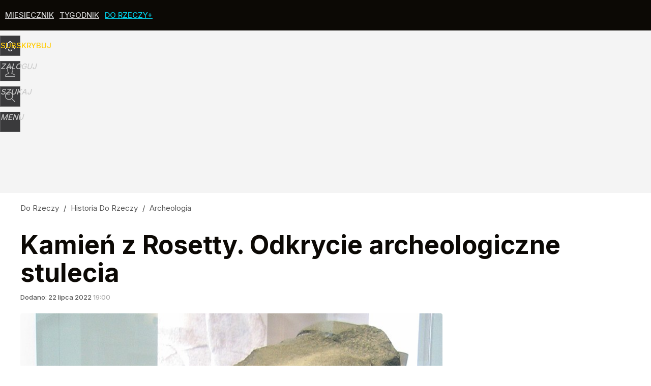

--- FILE ---
content_type: text/html; charset=UTF-8
request_url: https://historia.dorzeczy.pl/archeologia/327625/kamien-z-rosetty-jak-znaleziono-i-odczytano-hieroglify.html
body_size: 21740
content:
<!DOCTYPE html> 
<html lang="pl">
<head>
<title>Kamień z Rosetty. Jak znaleziono i odczytano hieroglify</title>
<link rel="canonical" href="https://historia.dorzeczy.pl/archeologia/327625/kamien-z-rosetty-jak-znaleziono-i-odczytano-hieroglify.html" type="text/html">
<meta charset="utf-8">
<meta name="description" content="Kamień z Rosetty to niezwykły zabytek piśmienniczy, dzięki któremu możliwe stało się odczytanie starożytnego egipskiego pisma: hieroglifów. Stela została odnaleziona przez Francuzów w czasie wyprawy Napoleona do Egiptu.">
<meta name="keywords" content="kamień z rosetty, rosetta, champillon, starożytny egipt, egipt, kair, Archeologia, Starożytność, dorzeczy, historia">
<meta name="robots" content="index,follow,max-image-preview:standard">
<meta name="viewport" content="width=device-width, initial-scale=1, minimum-scale=1, user-scalable=yes">
<script>const cmp_provider='consentmanager';!function(){let n=location.hostname.split("."),o=2==n.length?n.slice(-2).join("."):location.hostname;["CookieConsent","euconsent-v2","addtl_consent","noniabvendorconsent","_cmpRepromptHash","gbc_consent","IABGPP_HDR_GppString"].forEach((function(n){document.cookie=n+"=;Max-Age=-99999999;path=/;domain=."+o,document.cookie=n+"=;Max-Age=-99999999;path=/;domain=."+o}))}();</script>
<script>if(!("gdprAppliesGlobally" in window)){window.gdprAppliesGlobally=true}if(!("cmp_id" in window)||window.cmp_id<1){window.cmp_id=0}if(!("cmp_cdid" in window)){window.cmp_cdid="e6ee3710f2acd"}if(!("cmp_params" in window)){window.cmp_params=""}if(!("cmp_host" in window)){window.cmp_host="b.delivery.consentmanager.net"}if(!("cmp_cdn" in window)){window.cmp_cdn="cdn.consentmanager.net"}if(!("cmp_proto" in window)){window.cmp_proto="https:"}if(!("cmp_codesrc" in window)){window.cmp_codesrc="0"}window.cmp_getsupportedLangs=function(){var b=["DE","EN","FR","IT","NO","DA","FI","ES","PT","RO","BG","ET","EL","GA","HR","LV","LT","MT","NL","PL","SV","SK","SL","CS","HU","RU","SR","ZH","TR","UK","AR","BS","JA","CY"];if("cmp_customlanguages" in window){for(var a=0;a<window.cmp_customlanguages.length;a++){b.push(window.cmp_customlanguages[a].l.toUpperCase())}}return b};window.cmp_getRTLLangs=function(){var a=["AR"];if("cmp_customlanguages" in window){for(var b=0;b<window.cmp_customlanguages.length;b++){if("r" in window.cmp_customlanguages[b]&&window.cmp_customlanguages[b].r){a.push(window.cmp_customlanguages[b].l)}}}return a};window.cmp_getlang=function(a){if(typeof(a)!="boolean"){a=true}if(a&&typeof(cmp_getlang.usedlang)=="string"&&cmp_getlang.usedlang!==""){return cmp_getlang.usedlang}return window.cmp_getlangs()[0]};window.cmp_extractlang=function(a){if(a.indexOf("cmplang=")!=-1){a=a.substr(a.indexOf("cmplang=")+8,2).toUpperCase();if(a.indexOf("&")!=-1){a=a.substr(0,a.indexOf("&"))}}else{a=""}return a};window.cmp_getlangs=function(){var h=window.cmp_getsupportedLangs();var g=[];var a=location.hash;var f=location.search;var e="cmp_params" in window?window.cmp_params:"";if(cmp_extractlang(a)!=""){g.push(cmp_extractlang(a))}else{if(cmp_extractlang(f)!=""){g.push(cmp_extractlang(f))}else{if(cmp_extractlang(e)!=""){g.push(cmp_extractlang(e))}else{if("cmp_setlang" in window&&window.cmp_setlang!=""){g.push(window.cmp_setlang.toUpperCase())}else{if("cmp_langdetect" in window&&window.cmp_langdetect==1){g.push(window.cmp_getPageLang())}else{g=window.cmp_getBrowserLangs()}}}}}var c=[];for(var d=0;d<g.length;d++){var b=g[d].toUpperCase();if(b.length<2){continue}if(h.indexOf(b)!=-1){c.push(b)}else{if(b.indexOf("-")!=-1){b=b.substr(0,2)}if(h.indexOf(b)!=-1){c.push(b)}}}if(c.length==0&&typeof(cmp_getlang.defaultlang)=="string"&&cmp_getlang.defaultlang!==""){return[cmp_getlang.defaultlang.toUpperCase()]}else{return c.length>0?c:["EN"]}};window.cmp_getPageLangs=function(){var a=window.cmp_getXMLLang();if(a!=""){a=[a.toUpperCase()]}else{a=[]}a=a.concat(window.cmp_getLangsFromURL());return a.length>0?a:["EN"]};window.cmp_getPageLang=function(){var a=window.cmp_getPageLangs();return a.length>0?a[0]:""};window.cmp_getLangsFromURL=function(){var c=window.cmp_getsupportedLangs();var b=location;var m="toUpperCase";var g=b.hostname[m]()+".";var a="/"+b.pathname[m]()+"/";a=a.split("_").join("-");a=a.split("//").join("/");a=a.split("//").join("/");var f=[];for(var e=0;e<c.length;e++){var j=a.substring(0,c[e].length+2);if(g.substring(0,c[e].length+1)==c[e]+"."){f.push(c[e][m]())}else{if(c[e].length==5){var k=c[e].substring(3,5)+"-"+c[e].substring(0,2);if(g.substring(0,k.length+1)==k+"."){f.push(c[e][m]())}}else{if(j=="/"+c[e]+"/"||j=="/"+c[e]+"-"){f.push(c[e][m]())}else{if(j=="/"+c[e].replace("-","/")+"/"||j=="/"+c[e].replace("-","/")+"/"){f.push(c[e][m]())}else{if(c[e].length==5){var k=c[e].substring(3,5)+"-"+c[e].substring(0,2);var h=a.substring(0,k.length+1);if(h=="/"+k+"/"||h=="/"+k.replace("-","/")+"/"){f.push(c[e][m]())}}}}}}}return f};window.cmp_getXMLLang=function(){var c=document.getElementsByTagName("html");if(c.length>0){c=c[0]}else{c=document.documentElement}if(c&&c.getAttribute){var a=c.getAttribute("xml:lang");if(typeof(a)!="string"||a==""){a=c.getAttribute("lang")}if(typeof(a)=="string"&&a!=""){a=a.split("_").join("-").toUpperCase();var b=window.cmp_getsupportedLangs();return b.indexOf(a)!=-1||b.indexOf(a.substr(0,2))!=-1?a:""}else{return""}}};window.cmp_getBrowserLangs=function(){var c="languages" in navigator?navigator.languages:[];var b=[];if(c.length>0){for(var a=0;a<c.length;a++){b.push(c[a])}}if("language" in navigator){b.push(navigator.language)}if("userLanguage" in navigator){b.push(navigator.userLanguage)}return b};(function(){var C=document;var D=C.getElementsByTagName;var o=window;var t="";var h="";var k="";var F=function(e){var i="cmp_"+e;e="cmp"+e+"=";var d="";var l=e.length;var K=location;var L=K.hash;var w=K.search;var u=L.indexOf(e);var J=w.indexOf(e);if(u!=-1){d=L.substring(u+l,9999)}else{if(J!=-1){d=w.substring(J+l,9999)}else{return i in o&&typeof(o[i])!=="function"?o[i]:""}}var I=d.indexOf("&");if(I!=-1){d=d.substring(0,I)}return d};var j=F("lang");if(j!=""){t=j;k=t}else{if("cmp_getlang" in o){t=o.cmp_getlang().toLowerCase();h=o.cmp_getlangs().slice(0,3).join("_");k=o.cmp_getPageLangs().slice(0,3).join("_");if("cmp_customlanguages" in o){var m=o.cmp_customlanguages;for(var y=0;y<m.length;y++){var a=m[y].l.toLowerCase();if(a==t){t="en"}}}}}var q=("cmp_proto" in o)?o.cmp_proto:"https:";if(q!="http:"&&q!="https:"){q="https:"}var n=("cmp_ref" in o)?o.cmp_ref:location.href;if(n.length>300){n=n.substring(0,300)}var A=function(d){var M=C.createElement("script");M.setAttribute("data-cmp-ab","1");M.type="text/javascript";M.async=true;M.src=d;var L=["body","div","span","script","head"];var w="currentScript";var J="parentElement";var l="appendChild";var K="body";if(C[w]&&C[w][J]){C[w][J][l](M)}else{if(C[K]){C[K][l](M)}else{for(var u=0;u<L.length;u++){var I=D(L[u]);if(I.length>0){I[0][l](M);break}}}}};var b=F("design");var c=F("regulationkey");var z=F("gppkey");var s=F("att");var f=o.encodeURIComponent;var g;try{g=C.cookie.length>0}catch(B){g=false}var x=F("darkmode");if(x=="0"){x=0}else{if(x=="1"){x=1}else{try{if("matchMedia" in window&&window.matchMedia){var H=window.matchMedia("(prefers-color-scheme: dark)");if("matches" in H&&H.matches){x=1}}}catch(B){x=0}}}var p=q+"//"+o.cmp_host+"/delivery/cmp.php?";p+=("cmp_id" in o&&o.cmp_id>0?"id="+o.cmp_id:"")+("cmp_cdid" in o?"&cdid="+o.cmp_cdid:"")+"&h="+f(n);p+=(b!=""?"&cmpdesign="+f(b):"")+(c!=""?"&cmpregulationkey="+f(c):"")+(z!=""?"&cmpgppkey="+f(z):"");p+=(s!=""?"&cmpatt="+f(s):"")+("cmp_params" in o?"&"+o.cmp_params:"")+(g?"&__cmpfcc=1":"");p+=(x>0?"&cmpdarkmode=1":"");A(p+"&l="+f(t)+"&ls="+f(h)+"&lp="+f(k)+"&o="+(new Date()).getTime());if(!("cmp_quickstub" in window)){var r="js";var v=F("debugunminimized")!=""?"":".min";if(F("debugcoverage")=="1"){r="instrumented";v=""}if(F("debugtest")=="1"){r="jstests";v=""}var G=new Date();var E=G.getFullYear()+"-"+(G.getMonth()+1)+"-"+G.getDate();A(q+"//"+o.cmp_cdn+"/delivery/"+r+"/cmp_final"+v+".js?t="+E)}})();window.cmp_rc=function(c,b){var l;try{l=document.cookie}catch(h){l=""}var j="";var f=0;var g=false;while(l!=""&&f<100){f++;while(l.substr(0,1)==" "){l=l.substr(1,l.length)}var k=l.substring(0,l.indexOf("="));if(l.indexOf(";")!=-1){var m=l.substring(l.indexOf("=")+1,l.indexOf(";"))}else{var m=l.substr(l.indexOf("=")+1,l.length)}if(c==k){j=m;g=true}var d=l.indexOf(";")+1;if(d==0){d=l.length}l=l.substring(d,l.length)}if(!g&&typeof(b)=="string"){j=b}return(j)};window.cmp_stub=function(){var a=arguments;__cmp.a=__cmp.a||[];if(!a.length){return __cmp.a}else{if(a[0]==="ping"){if(a[1]===2){a[2]({gdprApplies:gdprAppliesGlobally,cmpLoaded:false,cmpStatus:"stub",displayStatus:"hidden",apiVersion:"2.2",cmpId:31},true)}else{a[2](false,true)}}else{if(a[0]==="getTCData"){__cmp.a.push([].slice.apply(a))}else{if(a[0]==="addEventListener"||a[0]==="removeEventListener"){__cmp.a.push([].slice.apply(a))}else{if(a.length==4&&a[3]===false){a[2]({},false)}else{__cmp.a.push([].slice.apply(a))}}}}}};window.cmp_dsastub=function(){var a=arguments;a[0]="dsa."+a[0];window.cmp_gppstub(a)};window.cmp_gppstub=function(){var c=arguments;__gpp.q=__gpp.q||[];if(!c.length){return __gpp.q}var h=c[0];var g=c.length>1?c[1]:null;var f=c.length>2?c[2]:null;var a=null;var j=false;if(h==="ping"){a=window.cmp_gpp_ping();j=true}else{if(h==="addEventListener"){__gpp.e=__gpp.e||[];if(!("lastId" in __gpp)){__gpp.lastId=0}__gpp.lastId++;var d=__gpp.lastId;__gpp.e.push({id:d,callback:g});a={eventName:"listenerRegistered",listenerId:d,data:true,pingData:window.cmp_gpp_ping()};j=true}else{if(h==="removeEventListener"){__gpp.e=__gpp.e||[];a=false;for(var e=0;e<__gpp.e.length;e++){if(__gpp.e[e].id==f){__gpp.e[e].splice(e,1);a=true;break}}j=true}else{__gpp.q.push([].slice.apply(c))}}}if(a!==null&&typeof(g)==="function"){g(a,j)}};window.cmp_gpp_ping=function(){return{gppVersion:"1.1",cmpStatus:"stub",cmpDisplayStatus:"hidden",signalStatus:"not ready",supportedAPIs:["2:tcfeuv2","5:tcfcav1","7:usnat","8:usca","9:usva","10:usco","11:usut","12:usct","13:usfl","14:usmt","15:usor","16:ustx","17:usde","18:usia","19:usne","20:usnh","21:usnj","22:ustn"],cmpId:31,sectionList:[],applicableSections:[0],gppString:"",parsedSections:{}}};window.cmp_addFrame=function(b){if(!window.frames[b]){if(document.body){var a=document.createElement("iframe");a.style.cssText="display:none";if("cmp_cdn" in window&&"cmp_ultrablocking" in window&&window.cmp_ultrablocking>0){a.src="//"+window.cmp_cdn+"/delivery/empty.html"}a.name=b;a.setAttribute("title","Intentionally hidden, please ignore");a.setAttribute("role","none");a.setAttribute("tabindex","-1");document.body.appendChild(a)}else{window.setTimeout(window.cmp_addFrame,10,b)}}};window.cmp_msghandler=function(d){var a=typeof d.data==="string";try{var c=a?JSON.parse(d.data):d.data}catch(f){var c=null}if(typeof(c)==="object"&&c!==null&&"__cmpCall" in c){var b=c.__cmpCall;window.__cmp(b.command,b.parameter,function(h,g){var e={__cmpReturn:{returnValue:h,success:g,callId:b.callId}};d.source.postMessage(a?JSON.stringify(e):e,"*")})}if(typeof(c)==="object"&&c!==null&&"__tcfapiCall" in c){var b=c.__tcfapiCall;window.__tcfapi(b.command,b.version,function(h,g){var e={__tcfapiReturn:{returnValue:h,success:g,callId:b.callId}};d.source.postMessage(a?JSON.stringify(e):e,"*")},b.parameter)}if(typeof(c)==="object"&&c!==null&&"__gppCall" in c){var b=c.__gppCall;window.__gpp(b.command,function(h,g){var e={__gppReturn:{returnValue:h,success:g,callId:b.callId}};d.source.postMessage(a?JSON.stringify(e):e,"*")},"parameter" in b?b.parameter:null,"version" in b?b.version:1)}if(typeof(c)==="object"&&c!==null&&"__dsaCall" in c){var b=c.__dsaCall;window.__dsa(b.command,function(h,g){var e={__dsaReturn:{returnValue:h,success:g,callId:b.callId}};d.source.postMessage(a?JSON.stringify(e):e,"*")},"parameter" in b?b.parameter:null,"version" in b?b.version:1)}};window.cmp_setStub=function(a){if(!(a in window)||(typeof(window[a])!=="function"&&typeof(window[a])!=="object"&&(typeof(window[a])==="undefined"||window[a]!==null))){window[a]=window.cmp_stub;window[a].msgHandler=window.cmp_msghandler;window.addEventListener("message",window.cmp_msghandler,false)}};window.cmp_setGppStub=function(a){if(!(a in window)||(typeof(window[a])!=="function"&&typeof(window[a])!=="object"&&(typeof(window[a])==="undefined"||window[a]!==null))){window[a]=window.cmp_gppstub;window[a].msgHandler=window.cmp_msghandler;window.addEventListener("message",window.cmp_msghandler,false)}};if(!("cmp_noiframepixel" in window)){window.cmp_addFrame("__cmpLocator")}if((!("cmp_disabletcf" in window)||!window.cmp_disabletcf)&&!("cmp_noiframepixel" in window)){window.cmp_addFrame("__tcfapiLocator")}if((!("cmp_disablegpp" in window)||!window.cmp_disablegpp)&&!("cmp_noiframepixel" in window)){window.cmp_addFrame("__gppLocator")}if((!("cmp_disabledsa" in window)||!window.cmp_disabledsa)&&!("cmp_noiframepixel" in window)){window.cmp_addFrame("__dsaLocator")}window.cmp_setStub("__cmp");if(!("cmp_disabletcf" in window)||!window.cmp_disabletcf){window.cmp_setStub("__tcfapi")}if(!("cmp_disablegpp" in window)||!window.cmp_disablegpp){window.cmp_setGppStub("__gpp")}if(!("cmp_disabledsa" in window)||!window.cmp_disabledsa){window.cmp_setGppStub("__dsa")};</script>
<meta name="theme-color" content="#0C0905">
<meta name="HandheldFriendly" content="true">
<meta name="apple-mobile-web-app-capable" content="true">
<meta name="apple-mobile-web-app-status-bar-style" content="black">
<meta name="application-name" content="Historia Do Rzeczy">
<meta name="msapplication-tooltip" content="Historia Do Rzeczy">
<meta name="msapplication-TileColor" content="#0C0905">
<meta name="msapplication-wide310x150logo" content="https://img.dorzeczy.pl/dorzeczy/_i/icons/dorzeczy-historia-favicon-310x150.png">
<meta name="msapplication-square70x70logo" content="https://img.dorzeczy.pl/dorzeczy/_i/icons/dorzeczy-historia-favicon-70x70.png">
<meta name="msapplication-square150x150logo" content="https://img.dorzeczy.pl/dorzeczy/_i/icons/dorzeczy-historia-favicon-150x150.png">
<meta name="msapplication-square310x310logo" content="https://img.dorzeczy.pl/dorzeczy/_i/icons/dorzeczy-historia-favicon-310x310.png">
<meta name="DC.title" content="Kamień z Rosetty. Odkrycie archeologiczne stulecia">
<meta name="DC.subject" content="Historia Do Rzeczy">
<meta name="DC.description" content="Kamień z Rosetty to niezwykły zabytek piśmienniczy, dzięki któremu możliwe stało się odczytanie starożytnego egipskiego pisma: hieroglifów. Stela została odnaleziona przez Francuzów w czasie wyprawy Napoleona do Egiptu.">
<meta name="DC.identifier" content="https://historia.dorzeczy.pl/327625">
<meta name="DC.date" content="2022-07-22">
<meta name="DC.type" content="Text">
<meta name="DC.publisher" content="Anna Szczepańska">
<meta name="twitter:card" content="summary_large_image">
<meta name="twitter:site" content="HistoriaDRz">
<meta name="twitter:url" content="https://historia.dorzeczy.pl/archeologia/327625/kamien-z-rosetty-jak-znaleziono-i-odczytano-hieroglify.html">
<meta name="twitter:title" content="Kamień z Rosetty. Odkrycie archeologiczne stulecia">
<meta name="twitter:description" content="Kamień z Rosetty to niezwykły zabytek piśmienniczy, dzięki któremu możliwe stało się odczytanie starożytnego egipskiego pisma: hieroglifów. Stela została odnaleziona przez Francuzów w czasie wyprawy Napoleona do Egiptu.">
<meta name="twitter:image" content="https://img.dorzeczy.pl/img/kamien-z-rosetty-odkrycie-archeologiczne-stulecia/e7/38/a872c178872e17536f94ed9e3693.jpeg">
<meta name="twitter:image:alt" content="kamien-z-rosetty-odkrycie-archeologiczne-stulecia">
<meta property="article:published_time" content="2022-07-22T19:00:00+02:00">
<meta property="article:modified_time" content="2022-07-23T00:44:25+02:00">
<meta property="article:publisher" content="https://www.facebook.com/HistoriaDoRzeczy">
<meta property="og:title" content="Kamień z Rosetty. Odkrycie archeologiczne stulecia">
<meta property="og:description" content="Kamień z Rosetty to niezwykły zabytek piśmienniczy, dzięki któremu możliwe stało się odczytanie starożytnego egipskiego pisma: hieroglifów. Stela została odnaleziona przez Francuzów w czasie wyprawy Napoleona do Egiptu.">
<meta property="og:url" content="https://historia.dorzeczy.pl/archeologia/327625/kamien-z-rosetty-jak-znaleziono-i-odczytano-hieroglify.html">
<meta property="og:type" content="article">
<meta property="og:site_name" content="Historia Do Rzeczy">
<meta property="og:locale" content="pl_PL">
<meta property="og:image" content="https://img.dorzeczy.pl/img/kamien-z-rosetty-odkrycie-archeologiczne-stulecia/e7/38/a872c178872e17536f94ed9e3693.jpeg">
<meta property="og:image:alt" content="kamien-z-rosetty-odkrycie-archeologiczne-stulecia">
<meta property="og:updated_time" content="2022-07-23T00:44:25+02:00">
<meta property="fb:app_id" content="230116280453686">
<link rel="dns-prefetch" href="//img.wprost.pl">
<link rel="dns-prefetch" href="//info.wprost.pl">
<link rel="dns-prefetch" href="//embed.wprost.pl">
<link rel="dns-prefetch" href="//cdnjs.cloudflare.com"> 
<link rel="dns-prefetch" href="//fonts.gstatic.com">
<link rel="dns-prefetch" href="//use.typekit.net">
<link rel="dns-prefetch" href="//www.youtube.com">  
<link rel="dns-prefetch" href="//www.google.com">
<link rel="dns-prefetch" href="//gapl.hit.gemius.pl">
<link rel="dns-prefetch" href="//s.hit.gemius.pl">
<link rel="dns-prefetch" href="//www.googletagmanager.com">
<link rel="dns-prefetch" href="//www.google-analytics.com">
<link rel="dns-prefetch" href="//www.googletagservices.com">
<link rel="dns-prefetch" href="//region1.analytics.google.com">
<link rel="dns-prefetch" href="//cdn.id5-sync.com">
<link rel="dns-prefetch" href="//cdn.prod.uidapi.com">
<link rel="dns-prefetch" href="//securepubads.g.doubleclick.net">
<link rel="dns-prefetch" href="//stats.g.doubleclick.net">
<link rel="dns-prefetch" href="//cm.g.doubleclick.net">
<link rel="dns-prefetch" href="//pagead2.googlesyndication.com">
<link rel="dns-prefetch" href="//tpc.googlesyndication.com">
<link rel="dns-prefetch" href="//cmp.inmobi.com">
<link rel="dns-prefetch" href="//cmp.optad360.io">
<link rel="dns-prefetch" href="//get.optad360.io">
<link rel="dns-prefetch" href="//static.criteo.net">
<link rel="dns-prefetch" href="//www.statsforads.com">	
<link rel="dns-prefetch" href="//optad360.mgr.consensu.org">
<link rel="dns-prefetch" href="//video.onnetwork.tv">	
<link rel="dns-prefetch" href="//invstatic101.creativecdn.com">
<link rel="dns-prefetch" href="//api.deep.bi">
<link rel="dns-prefetch" href="//scoring.deep.bi"> 
<link rel="dns-prefetch" href="//an.facebook.com">
<link rel="dns-prefetch" href="//www.facebook.com">
<link rel="dns-prefetch" href="//connect.facebook.net">
<link rel="dns-prefetch" href="//staticxx.facebook.com">
<link rel="dns-prefetch" href="//cdn.pushpushgo.com">
<link rel="dns-prefetch" href="//s-eu-1.pushpushgo.com">
<link rel="apple-touch-icon" href="https://img.dorzeczy.pl/dorzeczy/_i/icons/dorzeczy-historia-favicon-57x57.png" sizes="57x57">
<link rel="apple-touch-icon" href="https://img.dorzeczy.pl/dorzeczy/_i/icons/dorzeczy-historia-favicon-60x60.png" sizes="60x60">
<link rel="apple-touch-icon" href="https://img.dorzeczy.pl/dorzeczy/_i/icons/dorzeczy-historia-favicon-72x72.png" sizes="72x72">
<link rel="apple-touch-icon" href="https://img.dorzeczy.pl/dorzeczy/_i/icons/dorzeczy-historia-favicon-76x76.png" sizes="76x76">
<link rel="apple-touch-icon" href="https://img.dorzeczy.pl/dorzeczy/_i/icons/dorzeczy-historia-favicon-114x114.png" sizes="114x114">
<link rel="apple-touch-icon" href="https://img.dorzeczy.pl/dorzeczy/_i/icons/dorzeczy-historia-favicon-120x120.png" sizes="120x120">
<link rel="apple-touch-icon" href="https://img.dorzeczy.pl/dorzeczy/_i/icons/dorzeczy-historia-favicon-144x144.png" sizes="144x144">
<link rel="apple-touch-icon" href="https://img.dorzeczy.pl/dorzeczy/_i/icons/dorzeczy-historia-favicon-152x152.png" sizes="152x152">
<link rel="apple-touch-icon" href="https://img.dorzeczy.pl/dorzeczy/_i/icons/dorzeczy-historia-favicon-180x180.png" sizes="180x180">
<link rel="manifest" href="/manifest">
<link rel="search" href="https://historia.dorzeczy.pl/search" title="Wyszukaj na Historia Do Rzeczy" type="application/opensearchdescription+xml">
<link rel="alternate" href="https://historia.dorzeczy.pl/feed" title="Historia Do Rzeczy" type="application/rss+xml">
<link rel="alternate" href="https://historia.dorzeczy.pl/feed/starozytnosc" title="Starożytność" type="application/rss+xml">
<link rel="alternate" href="https://historia.dorzeczy.pl/feed/sredniowiecze" title="Średniowiecze" type="application/rss+xml">
<link rel="alternate" href="https://historia.dorzeczy.pl/feed/nowozytnosc" title="Nowożytność" type="application/rss+xml">
<link rel="alternate" href="https://historia.dorzeczy.pl/feed/xix-wiek" title="XIX wiek" type="application/rss+xml">
<link rel="alternate" href="https://historia.dorzeczy.pl/feed/pierwsza-wojna-swiatowa" title="I wojna światowa" type="application/rss+xml">
<link rel="alternate" href="https://historia.dorzeczy.pl/feed/dwudziestolecie-miedzywojenne" title="Dwudziestolecie międzywojenne" type="application/rss+xml">
<link rel="alternate" href="https://historia.dorzeczy.pl/feed/druga-wojna-swiatowa" title="II wojna światowa" type="application/rss+xml">
<link rel="alternate" href="https://historia.dorzeczy.pl/feed/prl" title="PRL" type="application/rss+xml">
<link rel="alternate" href="https://historia.dorzeczy.pl/feed/historia-wspolczesna" title="Historia współczesna" type="application/rss+xml">
<link rel="alternate" href="https://historia.dorzeczy.pl/feed/ksiazki" title="Książki historyczne" type="application/rss+xml">
<link rel="preload" imagesrcset="https://img.dorzeczy.pl/img/kamien-z-rosetty-odkrycie-archeologiczne-stulecia/e7/38/a872c178872e17536f94ed9e3693.jpeg" as="image" media="(min-width: 480px)">
<link rel="preload" imagesrcset="https://img.dorzeczy.pl/img/kamien-z-rosetty-odkrycie-archeologiczne-stulecia/11/dd/1fe77d1b579365c1fee8db5378de.jpeg, https://img.dorzeczy.pl/img/kamien-z-rosetty-odkrycie-archeologiczne-stulecia/f7/b1/2509694d250383439e83971b4b92.jpeg 1.5x, https://img.dorzeczy.pl/img/kamien-z-rosetty-odkrycie-archeologiczne-stulecia/5e/b7/af943b1dcd0554426e3e00f4d589.jpeg 2x" as="image" media="(max-width: 480px)">
<link rel="shortlink" href="https://historia.dorzeczy.pl/327625" type="text/html">
<link rel="shortcut icon" href="/dorzeczy/_i/icons/dorzeczy-historia-favicon.ico" type="image/x-icon">
<link rel="icon" href="/dorzeczy/_i/icons/dorzeczy-historia-favicon-64x64.png" type="image/png">
<link rel="preconnect" href="https://api.deep.bi">
<link rel="preconnect" href="https://scoring.deep.bi">
<link rel="preload" href="https://securepubads.g.doubleclick.net/tag/js/gpt.js" as="script">
<link rel="stylesheet" href="https://fonts.googleapis.com/css2?family=Inter:wght@300;400;500;600;700;800&amp;display=swap" type="text/css" media="screen"><link rel="preload" href="https://fonts.googleapis.com/css2?family=Inter:wght@300;400;500;600;700;800&amp;display=swap" type="text/css" media="screen" as="style">
<link rel="stylesheet" type="text/css" media="screen" href="/_static/many-files-137bcec6f8fb1ebecf531df2e28222cb-24d09737b05b9cc20e9d65f4b86bf610-content.css">
<link rel="preload" type="text/css" media="screen" href="/_static/many-files-137bcec6f8fb1ebecf531df2e28222cb-24d09737b05b9cc20e9d65f4b86bf610-content.css" as="style">
<link rel="stylesheet" type="text/css" media="screen" href="/_static/ads-define-layout-dorzeczy-dorzeczy-historia-09ba62bf0b953c5a6a97ed93cad6d628-content.css">
<link rel="preload" type="text/css" media="screen" href="/_static/ads-define-layout-dorzeczy-dorzeczy-historia-09ba62bf0b953c5a6a97ed93cad6d628-content.css" as="style"><script src="https://securepubads.g.doubleclick.net/tag/js/gpt.js" async></script>
<script>	
  var optHB     = false,
      optSticky = false;
  var googletag = googletag || {};
  googletag.cmd = googletag.cmd || [];
</script>
<script>
  googletag.cmd.push(function() {
    googletag.pubads().enableSingleRequest();
    googletag.pubads().setTargeting('DoRzeczy_sekcja', 'historia');
    //// googletag.enableServices();
  });
</script>
<!-- Global site tag (gtag.js) - Google Analytics -->
<script async src="https://www.googletagmanager.com/gtag/js?id=G-WYDND0VST0"></script>
<script>
  GA_TRACKING_ID = 'G-WYDND0VST0';
  window.dataLayer = window.dataLayer || [];
  function gtag(){dataLayer.push(arguments);}
  gtag('js', new Date());
  gtag('config', GA_TRACKING_ID);
</script>
<!-- (C)2000-2024 Gemius SA - gemiusPrism -->
<script>
var pp_gemius_identifier = 'B2XgwurGY9.RlcJEoSbeQqSf7zdiT6dKAUvw2n6ea13.77';
function gemius_pending(i) { window[i] = window[i] || function() {var x = window[i+'_pdata'] = window[i+'_pdata'] || []; x[x.length]=Array.prototype.slice.call(arguments, 0);};};
(function(cmds) { var c; while(c = cmds.pop()) gemius_pending(c)})(['gemius_cmd', 'gemius_hit', 'gemius_event', 'gemius_init', 'pp_gemius_hit', 'pp_gemius_event', 'pp_gemius_init']);
window.pp_gemius_cmd = window.pp_gemius_cmd || window.gemius_cmd;
(function(d,t) {try {var gt=d.createElement(t),s=d.getElementsByTagName(t)[0],l='http'+((location.protocol=='https:')?'s':''); gt.setAttribute('async','async');
gt.setAttribute('defer','defer'); gt.src=l+'://gapl.hit.gemius.pl/xgemius.min.js'; s.parentNode.insertBefore(gt,s);} catch (e) {}})(document,'script');
</script>
<script>
window.deep = false;
/* Deep Tracker (c) v3.0.16 */
"use strict";!function(){for(var t,e;!(t=window.document.getElementsByTagName("head")[0]);)window.document.getElementsByTagName("html")[0].appendChild(window.document.createElement("head"));"function"!=typeof window.document.querySelectorAll&&((e=window.document.createElement("script")).type="text/javascript",e.charset="utf-8",e.setAttribute("crossorigin","anonymous"),e.async=!0,e.src=(window.document.location.protocol||"http:")+"//api.deep.bi/v3/sizzle.js",t.appendChild(e)),(e=window.document.createElement("script")).type="text/javascript",e.charset="utf-8",e.setAttribute("crossorigin","anonymous"),e.async=!0,e.src=(window.document.location.protocol||"http:")+"//api.deep.bi/v3/init.js",t.appendChild(e)}();
</script>
<script>
var deep_service_ident = "dorzeczy",
    deep_customer = ((localStorage.getItem('logged-in') == 1) ? {loggedin: true, id: localStorage.getItem('logged-id'), type: localStorage.getItem('logged-type')} : {loggedin: false})
    deep_init_content = {"dorzeczy":{"article":{"site_name":"Historia Do Rzeczy","host":"historia.dorzeczy.pl","path":"\/archeologia\/327625\/kamien-z-rosetty-jak-znaleziono-i-odczytano-hieroglify.html","url":"https:\/\/historia.dorzeczy.pl\/archeologia\/327625\/kamien-z-rosetty-jak-znaleziono-i-odczytano-hieroglify.html","id":327625,"title":"Kamień z Rosetty. Odkrycie archeologiczne stulecia","webtitle":"Kamień z Rosetty. Jak znaleziono i odczytano hieroglify","keywords":["kamień z rosetty","rosetta","champillon","starożytny egipt","egipt","kair"],"url_short":"https:\/\/historia.dorzeczy.pl\/327625","url_canonical":"https:\/\/historia.dorzeczy.pl\/archeologia\/327625\/kamien-z-rosetty-jak-znaleziono-i-odczytano-hieroglify.html","container_path":"\/archeologia\/","container_title":"Archeologia","sponsored":0,"evergreen":1,"copyrighted":0,"payable":0,"premium":0,"word_count":486,"has_faq":0,"has_post":0,"has_quiz":0,"has_audio":0,"has_video":0,"has_recipe":0,"has_plugin":0,"has_gallery":0,"has_questioning":0,"has_presentation":0,"has_live_relation":0,"publisher":{"name":"Anna Szczepańska","id":5048},"author":"","categories":["Archeologia","Starożytność"],"image":{"width":800,"preview":"standard"},"publication":{"date":"2022-07-22","datetime":"2022-07-22T19:00:00+02:00","ts":1658509200,"day":"Fri","month":"Jul","year":"2022"}},"host_name":"historia.dorzeczy.pl","site_name":"Historia Do Rzeczy"}};
var deepInitializerListenerId = setInterval(function () {
    try {
        if (window.hasOwnProperty("deepTracker") && window.deepTracker && window.deepTracker.isInitialized()) {
            clearInterval(deepInitializerListenerId);
            window.deep = window.deepTracker.track("j7odeRmIZNFp", "Da16NqKwj2619hxwdhdGH9u1");
            window.deep.options.trackconsent = true;
            window.deep.options.dntignore = true;
            window.deep.options.media = false;
            window.deep.options.scrolldepth = false;
            window.deep.addElements([{"type": "article", "selector": "#element .element-article .article"}]);
            deep.options.scoring = {initialRequest : true}; 
            if (typeof deep_init_content == 'object')
                deep_init_content[deep_service_ident].customer = deep_customer;
            window.deep(deep_init_content); 
        }
    } catch (error) {}
});
</script>
<script type="application/ld+json">
{"@context":"https:\/\/schema.org","@type":"WebSite","@id":"https:\/\/historia.dorzeczy.pl#site","url":"https:\/\/historia.dorzeczy.pl","hasPart":{"@type":"WebPage","@id":"https:\/\/historia.dorzeczy.pl"},"name":"Historia Do Rzeczy","keywords":"dorzeczy, historia","thumbnailUrl":"https:\/\/historia.dorzeczy.pl\/dorzeczy\/_i\/icons\/dorzeczy-historia-favicon-64x64.png","publisher":{"@type":"Organization","name":"DoRzeczy.pl","url":"https:\/\/dorzeczy.pl\/","logo":{"@type":"ImageObject","url":"https:\/\/dorzeczy.pl\/dorzeczy\/_i\/icons\/dorzeczy-favicon-512x512.png","width":"512px","height":"512px"},"sameAs":["https:\/\/www.facebook.com\/HistoriaDoRzeczy","https:\/\/x.com\/HistoriaDRz","https:\/\/www.linkedin.com\/company\/dorzeczy\/","https:\/\/www.youtube.com\/user\/tygodnikDoRzeczy","https:\/\/news.google.com\/publications\/CAAqBwgKMPTIoAkwlbdw?hl=pl&gl=PL&ceid=PL%3Apl"]},"copyrightHolder":{"@type":"Organization","name":"DoRzeczy","url":"https:\/\/dorzeczy.pl\/","logo":{"@type":"ImageObject","url":"https:\/\/dorzeczy.pl\/dorzeczy\/_i\/icons\/dorzeczy-favicon-512x512.png","width":"512px","height":"512px"}},"potentialAction":{"@type":"SearchAction","target":"https:\/\/historia.dorzeczy.pl\/szukaj\/{search_term_string}","query-input":"required name=search_term_string"}}
</script>
<script type="application/ld+json">
{"@context":"https:\/\/schema.org","@type":"WebPage","@id":"https:\/\/historia.dorzeczy.pl\/archeologia\/327625\/kamien-z-rosetty-jak-znaleziono-i-odczytano-hieroglify.html#page","url":"https:\/\/historia.dorzeczy.pl\/archeologia\/327625\/kamien-z-rosetty-jak-znaleziono-i-odczytano-hieroglify.html","isPartOf":{"@type":"WebSite","@id":"https:\/\/historia.dorzeczy.pl#site"},"name":"Kamień z Rosetty. Odkrycie archeologiczne stulecia","keywords":"archeologia, znaleziska, kości, wykopaliska","thumbnailUrl":"https:\/\/historia.dorzeczy.pl\/dorzeczy\/_i\/icons\/dorzeczy-historia-favicon-64x64.png","publisher":{"@type":"Organization","name":"DoRzeczy.pl","url":"https:\/\/dorzeczy.pl\/","logo":{"@type":"ImageObject","url":"https:\/\/dorzeczy.pl\/dorzeczy\/_i\/icons\/dorzeczy-favicon-512x512.png","width":"512px","height":"512px"}},"copyrightHolder":{"@type":"Organization","name":"DoRzeczy","url":"https:\/\/dorzeczy.pl\/","logo":{"@type":"ImageObject","url":"https:\/\/dorzeczy.pl\/dorzeczy\/_i\/icons\/dorzeczy-favicon-512x512.png","width":"512px","height":"512px"}},"speakable":{"@type":"SpeakableSpecification","xpath":["\/html\/head\/title","\/html\/head\/meta[@name='description']\/@content"]},"description":"Kamień z Rosetty to niezwykły zabytek piśmienniczy, dzięki któremu możliwe stało się odczytanie starożytnego egipskiego pisma: hieroglifów. Stela została odnaleziona przez Francuzów w czasie wyprawy Napoleona do Egiptu."}
</script>
<script type="application/ld+json">
{"@context":"https:\/\/schema.org","@type":"BreadcrumbList","name":"Menu nawigacyjne","itemListElement":[{"@type":"ListItem","position":1,"item":"https:\/\/historia.dorzeczy.pl","name":"Historia Do Rzeczy"},{"@type":"ListItem","position":2,"item":"https:\/\/historia.dorzeczy.pl\/archeologia","name":"Archeologia"}]}
</script>
<script type="application/ld+json">
{"@context":"https:\/\/schema.org","@type":"Article","name":"Kamień z Rosetty. Odkrycie archeologiczne stulecia","url":"https:\/\/historia.dorzeczy.pl\/archeologia\/327625\/kamien-z-rosetty-jak-znaleziono-i-odczytano-hieroglify.html","headline":"Kamień z Rosetty. Jak znaleziono i odczytano hieroglify","alternativeHeadline":"Kamień z Rosetty. Jak znaleziono i odczytano hieroglify","datePublished":"2022-07-22T19:00:00+02:00","dateModified":"2022-07-23T00:44:25+02:00","keywords":"kamień z rosetty, rosetta, champillon, starożytny egipt, egipt, kair, Archeologia, Starożytność","description":"Kamień z Rosetty to niezwykły zabytek piśmienniczy, dzięki któremu możliwe stało się odczytanie starożytnego egipskiego pisma: hieroglifów. Stela została odnaleziona przez Francuzów w czasie wyprawy Napoleona do Egiptu.","articleBody":"Odkrycie kamienia z Rosetty miało przełomowe znaczenie dla wszystkich historyków zajmujących się starożytnym Egiptem. Dzięki odczytaniu hieroglifów możliwe stało się lepsze poznanie historii państwa faraonów. Historia kamienia z Rosetty Kamień z Rosetty to płyta z granodiorytu powstała w 196 roku p.n.e. za panowania króla Ptolemeusza V Epifanesa. Płyta została z jednej strony wypolerowana i na tej stronie zapisano tekst. Został on zapisany w trzech językach: hieroglifami, pismem demotycznym i w starożytnej grece. W górnej części znajduje się 14 wersów z 1419 hieroglifami, w środkowej 32 wersy z zapisem demotycznym, w dolnej – 34 wersy zapisane pismem greckim. Górna część z hieroglifami jest uszkodzona (niekompletna), środkowa zachowała się najlepiej, zaś w dolnej brakuje prawego rogu, a więc zakończenia tekstu. Kamień z Rosetty ma 114 cm wysokości, 72 cm szerokości i 28 cm grubości. Waży 762 kilogramów. Stela powstała po koronacji faraona Ptolemeusza V. Zapisany na niej tekst mówi o ustanowieniu boskiego kultu nowego władcy. Dekret ten został wydany przez kapłanów zgromadzonych w Memfis. Podana na steli data to „4 Xandikos” w kalendarzu macedońskim i „18 Mechir” w kalendarzu egipskim, co odpowiada 27 marca 196 roku p.n.e. Kamień wyrzeźbiony w okresie hellenistycznym był wystawiony pierwotnie w świątyni, prawdopodobnie w pobliskim Sais. W czasach mameluków stela została przeniesiona ze świątyni i została wykorzystana jako materiał budowlany przy budowie fortu Julien w pobliżu miasta Rashid (Rosetta) w delcie Nilu. W lipcu 1799 roku przebywający w Rosetcie żołnierze francuscy, na czele z oficerem Pierre-François Bouchardem odkryli kamień podczas robót fortyfikacyjnych w średniowiecznej twierdzy w Rashid, 56 kilometrów od Aleksandrii. Płyta stanowiła element starego muru twierdzy, remontowanego przez żołnierzy francuskich. Był to pierwszy odnaleziony w czasach nowożytnych tekst dwujęzyczny ze starożytnego Egiptu, który wzbudził powszechne zainteresowanie ze względu na możliwość rozszyfrowania tego wcześniej nieprzetłumaczonego pisma hieroglificznego. Kopie litograficzne i odlewy gipsowe wkrótce zaczęły krążyć wśród europejskich muzeów i uczonych. Kiedy Brytyjczycy pokonali Francję, podczas kapitulacji Aleksandrii w 1801 roku, przejęli wszystkie znalezione przez Francuzów artefakty, w tym kamień z Rosetty. Został on wkrótce przewieziony do Londynu. Od 1802 roku jest on niemal nieprzerwanie wystawiony w British Museum i jest jednym z najczęściej oglądanych obiektów. Kiedy już kamień z Rosetty znalazł się w Londynie, opublikowano pierwszy pełny przekład z języka greckiego znajdującego się na steli tekstu. Odczytanie hieroglifów trwało kolejnych kilkanaście lat. Transliterację starożytnego pisma egipskiego ogłoszono w 1822 roku. Dokonał jej Francuz Jean-François Champollion, a rok później Anglik Thomas Young. Champollion pracował na kopii kamienia z Rosetty, gdyż Francuzi zdążyli wykonać rysunki wszystkich artefaktów, które oddali Anglikom. Przynależność kamienia z Rosetty jest od lat kwestią sporną pomiędzy Wielką Brytanią a Egiptem. Egipt domaga się zwrotu steli, lecz póki co nie wydaje się, aby Brytyjczycy zgodzili się oddać kamień z Rosetty Kairowi. Czytaj też: Rosetta, Uluburun, Derinkuyu. Siedem wielkich zabytków odkrytych przez przypadek Czytaj też: Tutanchamon, jego grobowiec i klątwa. Największe odkrycie w historii archeologii Czytaj też: Kleopatra VII. Ostatnia królowa Egiptu, kochanka Cezara i Antoniusza i jej samobójcza śmierć","wordCount":488,"image":{"@type":"ImageObject","url":"https:\/\/img.dorzeczy.pl\/img\/kamien-z-rosetty-odkrycie-archeologiczne-stulecia\/e7\/38\/a872c178872e17536f94ed9e3693.jpeg","caption":"Kamień z Rosetty","width":"800px","height":"1295px","sourceOrganization":{"@type":"Organization","name":"Wikimedia Commons"},"author":{"@type":"Thing","name":"Olaf Herrmann"}},"creator":{"@type":"Person","name":"Anna Szczepańska"},"publisher":{"@type":"Organization","name":"DoRzeczy.pl","url":"https:\/\/dorzeczy.pl\/","logo":{"@type":"ImageObject","url":"https:\/\/dorzeczy.pl\/dorzeczy\/_i\/icons\/dorzeczy-favicon-512x512.png","width":"512px","height":"512px"}},"author":{"@type":"Person","name":"Anna Szczepańska"},"mainEntityOfPage":{"@type":"WebPage","@id":"https:\/\/historia.dorzeczy.pl\/archeologia\/327625\/kamien-z-rosetty-jak-znaleziono-i-odczytano-hieroglify.html#page"}}
</script>
</head>
<body id="page-archeologia_article" class="page-archeologia_article page-route- layout-dorzeczy  scroll-0p scroll-top" 
      data-uri="/archeologia" data-scroll="false" data-scroll-pr="0" data-stat="1" data-ad="31" data-js="bottom" data-cntr="99319" data-recommends="true" data-host="historia.dorzeczy.pl" data-title="Historia Do Rzeczy" data-www-schema="DORZECZY" data-sso="11" > 
<noscript class="inf"><span>Włącz obsługę JavaScript, aby&nbsp;strona działała prawidłowo.</span></noscript>
<!-- Facebook Pixel Code -->
<script>
!function(f,b,e,v,n,t,s)
{if(f.fbq)return;n=f.fbq=function(){n.callMethod?n.callMethod.apply(n,arguments):n.queue.push(arguments)};
if(!f._fbq)f._fbq=n;n.push=n;n.loaded=!0;n.version='2.0';
n.queue=[];t=b.createElement(e);t.async=!0;
t.src=v;s=b.getElementsByTagName(e)[0];
s.parentNode.insertBefore(t,s)}(window,document,'script','https://connect.facebook.net/en_US/fbevents.js');
fbq('init', '343470839397237'); 
fbq('track', 'PageView');
</script>
<noscript>
<img height="1" width="1" src="https://www.facebook.com/tr?id=343470839397237&ev=PageView&noscript=1" alt="">
</noscript>
<!-- End Facebook Pixel Code -->
<div id="ad-interstitial"
     data-ad="genesis"
     data-type="gam" 
     data-release="load" 
     data-slot="/60089353/DoRzeczy/DOR_Commercial_break" 
     data-pv-rules="[2]"
     data-size="1900x850"
     data-cb-time="15"
     data-gam-cb="true"
     data-frequency="30"
     data-referrer="domain"
     data-desktop-size-min-width="728"
     data-multi-size="1200x600,1900x850,300x250,320x480"
     data-user-rules="without-subscription"></div>
<div class="page-wrapper" id="top">
<header id="header" class="header header-historia-do-rzeczy">                                      
    <div class="wrapper">
        <strong class="h1"><a href="/" title="Strona główna Historia Do Rzeczy"><em>Historia Do Rzeczy</em></a></strong> 
        <nav class="hnb header-nav-buttons"><a href="/miesiecznik" class="hnb-miesiecznik">Miesiecznik</a>&nbsp;<a href="https://tygodnik.dorzeczy.pl/" class="hnb-tygodnik">Tygodnik</a>&nbsp;<a href="https://dorzeczy.pl/plus" class="hnb-do-rzeczy">Do Rzeczy+</a></nav><span class="header-space"></span><a class="header-button header-text-button subscription-button visible" id="subsription-button" href="https://subskrypcja.dorzeczy.pl/?utm_source=historia.dorzeczy.pl&amp;utm_medium=header-link&amp;utm_campaign=static" rel="nofollow" data-user-url="https://profil.dorzeczy.pl/subskrypcje" data-google-interstitial="false"><span>Subskrybuj</span></a><span class="header-soc-area" id="header-soc-area"></span><span class="header-button search-button search-in-menu" id="search-button" data-header="search" title="Szukaj w serwisie"><em>Szukaj</em></span><span class="header-button menu-button" id="menu-button" title="" data-header="menu"><em>Menu</em></span>   
        <img src="/_i/pusty.png" alt="px" width="1" height="1">
    </div>
</header><div id="content" class="content">





         
<div id="element-header"><div class="wrapper"><div class="left-column"><span class="element-header-title" title="Kamień z Rosetty. Odkrycie archeologiczne stulecia">Kamień z Rosetty. Odkrycie archeologiczne stulecia</span></div><div class="right-column"><div class="header-art-details"><a class="header-art-share" data-share="genesis" href="#share" rel="nofollow">Udostępnij</a><a class="header-art-comments" href="#comments" rel="nofollow"><span>2</span> Skomentuj</a><a class="header-art-display hidden" href="#" onclick="return false;" rel="nofollow">&nbsp;</a></div></div></div>  
</div>  
<div class="page-header page-header-element"><div class="header-bar-area"><div class="header-bar"><strong class="hdr"><a href="/archeologia">Archeologia</a></strong></div></div><aside class="box-aside ad-aside ad-aside-sticky"><div class="page-billboard page-billboard-1"><div id="ad-art-billboard-1-genesis-2"
     data-ad="genesis"
     data-size="1200x300"
     data-reserve-size="360x100"
     data-type="gam" 
     data-hb--config="hb70924d20230515113957"
     data-refresh="false" 
     data-release="load"
     data-noad="ad-empty"
     data-1x1="false"
     data-slot="/60089353/DoRzeczy/art_bill_top" 
     data-gam-oop-slot="/60089353/DoRzeczy/out-of-page" 
     data-desktop-size-min-width="728"
     data-multi-size="1200x300,1200x200,1000x300,1000x200,750x300,750x200,750x100,360x150,320x150,360x100,320x100,360x50,320x50"></div></div></aside><aside class="box-aside ad-aside ad-aside-after"><div class="page-billboard page-billboard-1"></div></aside></div>       
    
<div data-cp="genesis" data-cp-name="start-of-article"></div>  
<div id="element" class="wrapper" data-id="327625" data-type="1" data-etype="1" data-lang="1" data-chars="3204"
     data-adv="1" data-advsys="0" data-dats="1658509200" data-dmts="1658529865" data-premium="0" >                        
<section class="element-article columns element-article-normal"> 
    <div class="left-column">    
    <article class="article">    
          
            
<div class="art-breadcrumbs"><nav><a href="https://dorzeczy.pl/" class="i i-0" rel="tag"><b>Do Rzeczy</b></a><span class="s s-0"> / </span><a href="https://historia.dorzeczy.pl" class="i i-1" title="Historia Do Rzeczy" rel="tag"><em>Historia Do Rzeczy</em></a><span class="s s-1"> / </span><a href="https://historia.dorzeczy.pl/archeologia" class="i i-2 i-l" title="Archeologia" rel="tag"><em>Archeologia</em></a></nav></div>   
         
 
            
  
             
            

             
                                                 
            <header>        
                
<h1 class="art-title art-title-large" data-len="45">Kamień z&nbsp;Rosetty. Odkrycie archeologiczne stulecia</h1>  
                
<div class="art-details disabled-select"><span class="art-details-datetime"><span class="l">Dodano:&nbsp;</span><time datetime="2022-07-22T19:00:00+02:00" title="Data dodania: 2022-07-22 19:00"><span class="d">22</span>&nbsp;<span class="m">lipca</span>&nbsp;<span class="y">2022</span>&nbsp;<span class="t">19:00</span></time></span></div>
            </header>   
             
            
                          
           
        <figure class="art-image art-image-hdopt-0" data-hdopt="0" data-id="327601">   
                   
                <picture class="art-image-inner" style="background-color: #545447;--image-width:830px;--image-height:1344px" data-ratio="170 / 259">
                    <source srcset="https://img.dorzeczy.pl/img/kamien-z-rosetty-odkrycie-archeologiczne-stulecia/e7/38/a872c178872e17536f94ed9e3693.jpeg" media="(min-width: 480px)" type="image/jpeg"><source srcset="https://img.dorzeczy.pl/img/kamien-z-rosetty-odkrycie-archeologiczne-stulecia/11/dd/1fe77d1b579365c1fee8db5378de.jpeg, https://img.dorzeczy.pl/img/kamien-z-rosetty-odkrycie-archeologiczne-stulecia/f7/b1/2509694d250383439e83971b4b92.jpeg 1.5x, https://img.dorzeczy.pl/img/kamien-z-rosetty-odkrycie-archeologiczne-stulecia/5e/b7/af943b1dcd0554426e3e00f4d589.jpeg 2x" media="(max-width: 480px)" type="image/jpeg"><img src="https://img.dorzeczy.pl/img/kamien-z-rosetty-odkrycie-archeologiczne-stulecia/e7/38/a872c178872e17536f94ed9e3693.jpeg"alt="Kamień z Rosetty" width="830" height="1344"                          fetchpriority="high" decoding="async" data-ratio="170 / 259" data-width="800" data-height="1295"></picture>
<figcaption class="media-desc"><span>Kamień z Rosetty&nbsp;</span><span class="sources">Źródło:&nbsp;<span class="source">Wikimedia Commons</span> / <span class="source">Olaf Herrmann</span></span></figcaption>   
</figure>  
             
        <div data-cp="genesis" data-cp-name="start-of-article-content"></div>  
        <div class="art-content" id="art-content">
                     
        <div data-cp="genesis" data-cp-name="start-of-article-lead"></div>    
        <div class="art-lead" id="art-lead-inner" data-len="192">
             Kamień z&nbsp;Rosetty to&nbsp;niezwykły zabytek piśmienniczy, dzięki któremu możliwe stało się odczytanie starożytnego egipskiego pisma: hieroglifów. Stela została odnaleziona przez Francuzów w&nbsp;czasie wyprawy Napoleona do&nbsp;Egiptu.   
                
        </div>     
        <div data-cp="genesis" data-cp-name="end-of-article-lead"></div>         
                              
          
              
        <div class="block-subscription-false">     
        <aside class="box-aside ad-aside">  
<div class="art-billboard page-billboard-art page-billboard-art-1"><!--
     <div id="ad-art-rectangle-lead-1"
          data-ad="genesis"
          data-size="336x280"
          data-type="optad360" 
          data-slot-id="1"
          data-multi-size="336x280,300x250,300x300"></div>
     -->
<div class="page-rectangle">
     <div id="ad-art-rectangle-lead-1"
          data-ad="genesis"
          data-size="336x280"
          data-cascade="true" 
          data-type="gam,genesis-hb" 
          data-hb-config="hb70924d20230606161417"
          data-1x1="true"
          data-noad="ad-empty"
          data-slot-1="/60089353/DoRzeczy_Direct/art_rec_srodek_pirewszy" 
          data-slot-2="/60089353/DoRzeczy/art_rec_srodek_pirewszy" 
          data-multi-size="336x280,300x250,300x300"
          data-user-rules="without-subscription"></div> 
</div>            
<div class="page-rectangle">
     <div id="ad-art-rectangle-lead-2"
          data-ad="genesis"
          data-size="336x280"
          data-refresh="true" 
          data-1x1="true"
          data-noad="ad-empty"
          data-type="genesis,doubleclick" 
          data-hb-config="hb70924d20230606161534"
          data-slot="/60089353/DoRzeczy/art_rec_srodek" 
          data-device-min-width="840" 
          data-multi-size="336x280,300x250"
          data-user-rules="without-subscription"></div> 
</div>
<div class="break"></div></div></aside>                                                                
  
        </div>         
                 
            
                                                 
           
        <div data-cp="genesis" data-cp-name="start-of-article-text"></div>  
        <div class="art-text">
             <div id="art-text-inner" class="art-text-inner">  
             <!-- CONTENT: START --> 
                          <p>
Odkrycie kamienia z&nbsp;Rosetty miało przełomowe znaczenie dla&nbsp;wszystkich historyków zajmujących się starożytnym Egiptem. Dzięki odczytaniu hieroglifów możliwe stało się lepsze poznanie historii państwa faraonów. 
</p>
<h2> Historia kamienia z&nbsp;Rosetty </h2>
<p>
Kamień z&nbsp;Rosetty to&nbsp;płyta z&nbsp;granodiorytu powstała w&nbsp;196 roku p.n.e. za&nbsp;panowania króla Ptolemeusza V Epifanesa. Płyta została z&nbsp;jednej strony wypolerowana i&nbsp;na tej stronie zapisano tekst. Został on zapisany w&nbsp;trzech językach: hieroglifami, pismem demotycznym i&nbsp;w&nbsp;starożytnej grece. W&nbsp;górnej części znajduje się 14 wersów z&nbsp;1419 hieroglifami, w&nbsp;środkowej 32 wersy z&nbsp;zapisem demotycznym, w&nbsp;dolnej –&nbsp;34 wersy zapisane pismem greckim. Górna część z&nbsp;hieroglifami jest uszkodzona (niekompletna), środkowa zachowała się najlepiej, zaś&nbsp;w&nbsp;dolnej brakuje prawego rogu, a&nbsp;więc zakończenia tekstu. Kamień z&nbsp;Rosetty ma&nbsp;114 cm wysokości, 72 cm szerokości i&nbsp;28 cm grubości. Waży 762 kilogramów.
</p>
<p>
Stela powstała po&nbsp;koronacji faraona Ptolemeusza V. Zapisany na&nbsp;niej tekst mówi o&nbsp;ustanowieniu boskiego kultu nowego władcy. Dekret ten został wydany przez kapłanów zgromadzonych w&nbsp;Memfis. Podana na&nbsp;steli data to&nbsp;„4 Xandikos” w&nbsp;kalendarzu macedońskim i&nbsp;„18 Mechir” w&nbsp;kalendarzu egipskim, co&nbsp;odpowiada 27 marca 196 roku p.n.e. 
</p>
<p>
Kamień wyrzeźbiony w&nbsp;okresie hellenistycznym był wystawiony pierwotnie w&nbsp;świątyni, prawdopodobnie w&nbsp;pobliskim Sais. W&nbsp;czasach mameluków stela została przeniesiona ze&nbsp;świątyni i&nbsp;została wykorzystana jako materiał budowlany przy budowie fortu Julien w&nbsp;pobliżu miasta Rashid (Rosetta) w&nbsp;delcie Nilu. 
</p>
<p>
<span data-special="true" data-type="pictures" data-id="327604"><span class="relation-ph ta-center"><img src="https://img.dorzeczy.pl/_thumb/ee/45/e5200f58471231f0b71aaa7e333a.jpeg" alt="Kamień z&nbsp;Rosetty -&nbsp;rekonstrukcja możliwego wyglądu steli"  width="680" height="1292" data-width="800" data-height="1520" data-schema="DORZECZY" loading="lazy"></span><!-- --></span>
</p>
<p>
W lipcu 1799 roku przebywający w&nbsp;Rosetcie żołnierze francuscy, na&nbsp;czele z&nbsp;oficerem Pierre-François Bouchardem odkryli kamień podczas robót fortyfikacyjnych w&nbsp;średniowiecznej twierdzy w&nbsp;Rashid, 56 kilometrów od&nbsp;Aleksandrii. Płyta stanowiła element starego muru twierdzy, remontowanego przez żołnierzy francuskich.
</p>
<p>
Był to&nbsp;pierwszy odnaleziony w&nbsp;czasach nowożytnych tekst dwujęzyczny ze&nbsp;starożytnego Egiptu, który wzbudził powszechne zainteresowanie ze&nbsp;względu na&nbsp;możliwość rozszyfrowania tego wcześniej nieprzetłumaczonego pisma hieroglificznego. Kopie litograficzne i&nbsp;odlewy gipsowe wkrótce zaczęły krążyć wśród europejskich muzeów i&nbsp;uczonych. 
</p>
<p>
Kiedy Brytyjczycy pokonali Francję, podczas kapitulacji Aleksandrii w&nbsp;1801 roku, przejęli wszystkie znalezione przez Francuzów artefakty, w&nbsp;tym kamień z&nbsp;Rosetty. Został on wkrótce przewieziony do&nbsp;Londynu. Od&nbsp;1802 roku jest on niemal nieprzerwanie wystawiony w&nbsp;British Museum i&nbsp;jest jednym z&nbsp;najczęściej oglądanych obiektów. 
</p>
<p>
Kiedy już kamień z&nbsp;Rosetty znalazł się w&nbsp;Londynie, opublikowano pierwszy pełny przekład z&nbsp;języka greckiego znajdującego się na&nbsp;steli tekstu. Odczytanie hieroglifów trwało kolejnych kilkanaście lat. Transliterację starożytnego pisma egipskiego ogłoszono w&nbsp;1822 roku. Dokonał jej Francuz Jean-François Champollion, a&nbsp;rok później Anglik Thomas Young. Champollion pracował na&nbsp;kopii kamienia z&nbsp;Rosetty, gdyż Francuzi zdążyli wykonać rysunki wszystkich artefaktów, które oddali Anglikom. 
</p>
<p>
Przynależność kamienia z&nbsp;Rosetty jest od&nbsp;lat kwestią sporną pomiędzy Wielką Brytanią a&nbsp;Egiptem. Egipt domaga się zwrotu steli, lecz póki co&nbsp;nie wydaje się, aby&nbsp;Brytyjczycy zgodzili się oddać kamień z&nbsp;Rosetty Kairowi. 
</p>
<p>
<span data-special="true" data-type="text" data-id="207316"><span class="relation-ph"><em>Czytaj też:</em><br><a href="https://historia.dorzeczy.pl/archeologia/207316/rosetta-uluburun-derinkuyu-siedem-zabytkow-odkrytych-przez-przypadek.html" rel="follow"  data-schema="DORZECZY" data-image="https://img.dorzeczy.pl/_thumb/1c/de/c9510418ee090349dfd3a6773a97.jpeg"><strong>Rosetta, Uluburun, Derinkuyu. Siedem wielkich zabytków odkrytych przez przypadek</strong></a></span><!-- --></span><span data-special="true" data-type="text" data-id="221737"><span class="relation-ph"><em>Czytaj też:</em><br><a href="https://historia.dorzeczy.pl/archeologia/221737/tutanchamon-grobowiec-i-klatwa-najwieksze-odkrycie-archeologii.html" rel="follow"  data-schema="DORZECZY" data-image="https://img.dorzeczy.pl/_thumb/f2/66/11f4a8f638103c0aa6dd1edb70f7.jpeg"><strong>Tutanchamon, jego grobowiec i&nbsp;klątwa. Największe odkrycie w&nbsp;historii archeologii</strong></a></span><!-- --></span><span data-special="true" data-type="text" data-id="194753"><span class="relation-ph"><em>Czytaj też:</em><br><a href="https://historia.dorzeczy.pl/194753/kleopatra-vii-krolowa-i-kochanka-zycie-i-samobojcza-smierc.html" rel="follow"  data-schema="DORZECZY" data-image="https://img.dorzeczy.pl/_thumb/91/ef/c68de7a6eca787c2927e8a607106.jpeg"><strong>Kleopatra VII. Ostatnia królowa Egiptu, kochanka Cezara i&nbsp;Antoniusza i&nbsp;jej samobójcza śmierć</strong></a></span><!-- --></span>
</p>
                           
                 
             <!-- CONTENT: END --> 
             </div>   
        </div>      
                
                      
    
           
          
                 
                                           
                
        <div class="art-text art-text-relations">   
                 
                 
                             
                 
                                                                  
            <div class="art-sources"><div class="sources">Źródło:&nbsp;<span class="source" data-id="103">Historia DoRzeczy</span></div></div>    
              
                        
                             
                <div data-special="true" class="art-text-relation art-text-relation-tags">   
                    <ul class="art-text-relation-inner">                      
                                        
                         
                                                                        <li><a href="https://historia.dorzeczy.pl/archeologia" class="cntr-99319" data-href="https://historia.dorzeczy.pl/archeologia" title="Przejdź do strony działu Archeologia" rel="tag">Archeologia</a></li>
                                                                        <li><a href="https://historia.dorzeczy.pl/starozytnosc" class="cntr-1041" data-href="https://historia.dorzeczy.pl/starozytnosc" title="Przejdź do strony działu Starożytność" rel="tag">Starożytność</a></li>
                                                                        <li><a href="https://dorzeczy.pl/kultura" class="cntr-host-more" data-href="https://dorzeczy.pl/kultura" title="Przejdź do strony działu Kultura" rel="tag">Kultura</a></li>
                                                                 
                                
                    </ul>        
                </div>        
                         
                 
        </div>
           
                                <div class="share-buttons-wrapper"><div class="share-buttons"></div></div>   
                        </div>
                                                                        <input type="hidden" id="__relations" value="[194753,207316,221737,327604]">
                <div data-cp="genesis" data-cp-name="end-of-article"></div>               
    </article>

    
              
 

 

    
        
    <aside class="art-bottom-section commentable">
            <button type="button" class="button button-share" data-share="genesis" data-embedable="false">Udostępnij</button>
           
    <button type="button" class="button button-comment-add button-disabled">Skomentuj</button>
        
    
          
        <div class="art-bar-googlenews after-comments disabled-select">
    <a href="https://news.google.com/publications/CAAqBwgKMPTIoAkwlbdw?hl=pl&gl=PL&ceid=PL%3Apl" target="googlenews" rel="noindex follow">Obserwuj nas <span>na <strong>Google News</strong></span></a>
</div>          
   
       
    </aside>  
        
    <section class="element-article-comments comments" id="comments" 
        data-js="/_js/comments.js" data-state="wait"
        data-desktop="hidden" data-mobile="hidden">
        <ul id="comments-0" class="level-1" data-parent="0" data-level="1">
                                                    
 
</ul>
   
   
    </section>                                                             
     
                       
           
     
     
        <aside class="box-aside ad-aside">  
<div class="art-billboard page-billboard-art page-billboard-art-2"><div id="ad-article-bottom"
     data-ad="genesis"
     data-size="830x250"
     data-refresh="false" 
     data-type="genesis"
     data-alcplse="true"
     data-desktop-size-min-width="715"
     data-multi-size="830x250,715x250,675x250,336x280,300x250,320x100"></div>
<!--
<div id="ad-art-bottom-1"
     data-ad="genesis"
     data-size="750x300"
     data-type="optad360" 
     data-alcplse="true"
     data-slot-id="5"
     data-multi-size="750x300,750x200,750x100,728x90,336x280,300x250,320x100,360x150,320x150,360x100,320x100,360x50,320x50"></div>
--></div></aside>                                                                
 
          
       
                            
     
    <div data-cp="genesis" data-cp-name="begin-of-article-middle-recommends"></div>     
      
      
    <div id="middle-list" 
         data-rm="genesis"   
         data-header="false"  
         data-header-class="false"
         data-dir="pp,lr,lr,lh,pg,lp,ls,ls" 
         data-mob-dir="pp,lr,lh,ad,ps,ls,lh" 
         data-class="bl bl-simple bl-simple-left"
         data-item-class="bli bli-rwd-row"
         data-placement="article-middle">              
     
    </div>          
    <div data-cp="genesis" data-cp-name="end-of-article-middle-recommends"></div>           
         
    
    </div>    
         
      
    <aside class="right-column" style="display:none;">
             
      

<div class="right-column-fix right-column-fix-600px mbottom40">         
     <div class="right-column-fix-inner">  
                   
 
 
  
             
<div class="page-rectangle page-rectangle-1">    
<div class="page-rectangle-inner">   
<div id="ad-art-rectangle-1-genesis-2"
     data-ad="genesis"
     data-size="336x600"
     data-type="gam" 
     data-hb-config="hb70924d20230606161700"
     data-refresh="true" 
     data-device-min-width="1195" 
     data-1x1="true"
     data-noad="ad-empty"
     data-slot="/60089353/DoRzeczy/art_rec_szpalta_1" 
     data-multi-size="300x600,336x280,300x250"></div>         
</div>   
</div>            
 
  
     </div>                  
</div>  
                     
<strong class="sub-header sub-header-newest"><a href="https://historia.dorzeczy.pl/" rel="noindex follow">Czytaj także</a></strong> 
<div id="right-list" 
     data-rm="genesis"
     data-dir="pp,lp,pg,ph" 
     data-class="bl bl-simple bl-simple-left"
     data-item-class="bli bli-rwd-row"
     data-placement="article-right-1" 
     class="mbottom20" style="min-height:625px;"></div>
<div class="right-column-fix right-column-fix-600px mbottom40">         
     <div class="right-column-fix-inner">  
                   
 
 
  
             
<div class="page-rectangle page-rectangle-2">    
<div class="page-rectangle-inner">   
<div id="ad-art-rectangle-2-genesis-2"
     data-ad="genesis"
     data-size="336x280"
     data-type="genesis-hb" 
     data-hb-config="hb70924d20230606161807"
     data-refresh="true" 
     data-device-min-width="1195" 
     data-1x1="true"
     data-noad="ad-empty"
     data-slot="/60089353/DoRzeczy/art_rec_szpalta_2" 
     data-multi-size="336x280,300x250,320x100"></div>         
</div>   
</div>            
 
  
     </div>                  
</div>   
<div id="right-list-2" 
     data-rm="genesis"
     data-dir="lr,lr,lh,lh" 
     data-class="bl bl-simple bl-simple-left"
     data-item-class="bli bli-rwd-row"  
     data-placement="article-right-2"
     class="mbottom20" style="min-height:500px;"></div>     
<div class="right-column-fix">         
     <div class="right-column-fix-inner">  
                   
 
 
  
             
<div class="page-rectangle page-rectangle-3">    
<div class="page-rectangle-inner">   
<div id="ad-art-rectangle-3"
     data-ad="genesis"
     data-size="336x600"
     data-type="optad360"       
     data-slot-id="2"
     data-noad="ad-empty"
     data-device-min-width="1195" 
     data-multi-size="336x600,336x280,300x250,320x100"></div>         
</div>   
</div>            
 
     
     </div>                  
</div>  
       
       
    </aside>
       
    <div class="clear"></div>    
</section>  
</div>                                                 
                    
 
<section class="section-after-recommends">  
<div class="wrapper">  
        
        <aside class="box-aside ad-aside">  
<div class="comments-billboard page-billboard-comments page-billboard-comments-1 page-billboard-col"><div id="ad-art-billboard-k-1"
     data-ad="genesis"
     data-size="1200x300"
     data-type="genesis-hb" 
     data-hb-config="hb70924d20230606155506"
     data-refresh="false" 
     data-slot="/60089353/DoRzeczy/art_bill_srodek" 
     data-desktop-size-min-width="650"
     data-1x1="true"
     data-noad="ad-empty"
     data-multi-size="1200x300,1200x200,1000x300,1000x200,970x90,750x300,750x200,750x100,680x255,300x250,300x300,320x50,336x280,360x150,320x150,360x100,320x100,360x50,320x50"></div></div></aside>                                                                
 
                
    <div data-cp="genesis" data-cp-name="begin-of-article-after-recommends"></div>         

      
    <div id="after-list" 
         data-rm="genesis"             
         data-dir="lr,pp,lh,lr" 
         data-mob-dir="pp,lr,lh" 
         data-class="bl bl-default"
         data-item-class="bli size-1x1 bli-tp-image_text bli-rwd-row" 
         data-placement="article-after" 
         class="mbottom20"></div>     
     
    <div data-cp="genesis" data-cp-name="end-of-article-after-recommends"></div>  
</div>  
</section>  
         
                                             
  
<div data-cp="genesis" data-cp-name="begin-of-autoload-section"></div>                                
<div id="articles-autoload"                                 
    data-id="327625" 
    data-layout="columns">
    </div>    
<div data-cp="genesis" data-cp-name="end-of-autoload-section"></div>             
  
   
 
<div data-cp="genesis" data-cp-name="begin-of-bottom-section"></div>   
<section class="line bottom-section">
    <div class="mtop35 wrapper">   
   
                 
        
     
    <aside class="box-aside ad-aside"><div class="page-billboard page-billboard-2"><div id="ad-art-billboard-mgid"
     data-ad="genesis"
     data-size="1200x300"
     data-type="gam" 
     data-hb-config="hb70924d20230606155506"
     data-refresh="true" 
     data-noad="ad-empty"
     data-1x1="true"
     data-slot="/60089353/MGID_320x300_recom" 
     data-desktop-size-min-width="728"
     data-multi-size="1200x300,000x300,970x300,750x300,360x300,320x300,300x300"></div></div></aside>  
     
     
               
 
     
      
    <div id="system-bottom-list" class="wrapper"
         data-rm="genesis"       
         data-node="redraw"      
         data-ads-gap="4"    
         data-class="mtop40 bl bl-default"
         data-item-class="bli size-1x1 bli-tp-image_text bli-rwd-row"    
         data-ids="834173,834086,834125,833867,833837,833297,833498,833501,833729,833645"    
         data-placement="article-system-bottom">         
         <h2>Polecane artykuły</h2><ul class="bl bl-default"><li class="bli size-0p75x1 bli-tp-image_text bli-rwd-row" data-id="834173"><div class="news-data"><div class="news-titlelead-wrapper"><a href="https://historia.dorzeczy.pl/834173/spalenie-gnieznienskiej-katedry-nieznany-symbol-sowietyzacji-polski.html" class="rm-host news-title"><h3><strong><span>Spalenie gnieźnieńskiej Katedry. Nieznany symbol sowietyzacji Polski</span></strong></h3></a></div></div></li><li class="bli size-0p75x1 bli-tp-image_text bli-rwd-row" data-id="834086"><div class="news-data"><div class="news-titlelead-wrapper"><a href="https://dorzeczy.pl/opinie/834086/ukryte-mechanizmy-polityki.html" class="rm-host news-title"><h3><strong><span>Ukryte mechanizmy polityki</span></strong></h3></a></div></div></li><li class="bli size-0p75x1 bli-tp-image_text bli-rwd-row" data-id="834125"><div class="news-data"><div class="news-titlelead-wrapper"><a href="https://historia.dorzeczy.pl/nowozytnosc/834125/zar-wojny-chlopskiej-czarny-rycerz-marksa-i-hitlera.html" class="rm-host news-title"><h3><strong><span>Żar wojny chłopskiej. Czarny Rycerz Marksa i Hitlera</span></strong></h3></a></div></div></li><li class="bli size-0p75x1 bli-tp-image_text bli-rwd-row" data-id="833867"><div class="news-data"><div class="news-titlelead-wrapper"><a href="https://historia.dorzeczy.pl/prl/833867/tak-komunisci-sfalszowali-wybory-w-1947-probe-zrobili-juz-wczesniej.html" class="rm-host news-title"><h3><strong><span>Tak komuniści sfałszowali wybory w 1947. Próbę zrobili już wcześniej</span></strong></h3></a></div></div></li><li class="bli size-0p75x1 bli-tp-image_text bli-rwd-row" data-id="833837"><div class="news-data"><div class="news-titlelead-wrapper"><a href="https://historia.dorzeczy.pl/833837/ryszard-czarnecki-krotka-pamiec-polakow.html" class="rm-host news-title"><h3><strong><span>Ryszard Czarnecki: Krótka pamięć Polaków</span></strong></h3></a></div></div></li><li class="bli size-0p75x1 bli-tp-image_text bli-rwd-row" data-id="833297"><div class="news-data"><div class="news-titlelead-wrapper"><a href="https://historia.dorzeczy.pl/833297/latka-zywoty-niemal-rownolegle.html" class="rm-host news-title"><h3><strong><span>Łatka: Żywoty niemal równoległe</span></strong></h3></a></div></div></li><li class="bli size-0p75x1 bli-tp-image_text bli-rwd-row" data-id="833498"><div class="news-data"><div class="news-titlelead-wrapper"><a href="https://historia.dorzeczy.pl/833498/zebrowski-krwawa-luna.html" class="rm-host news-title"><h3><strong><span>Żebrowski: "Krwawa Luna”</span></strong></h3></a></div></div></li><li class="bli size-0p75x1 bli-tp-image_text bli-rwd-row" data-id="833501"><div class="news-data"><div class="news-titlelead-wrapper"><a href="https://historia.dorzeczy.pl/833501/koper-odbudowa-symbolu-stolicy.html" class="rm-host news-title"><h3><strong><span>Koper: Odbudowa symbolu stolicy</span></strong></h3></a></div></div></li><li class="bli size-0p75x1 bli-tp-image_text bli-rwd-row" data-id="833729"><div class="news-data"><div class="news-titlelead-wrapper"><a href="https://historia.dorzeczy.pl/nowozytnosc/833729/ugoda-perejaslawska-najwiekszy-blad-kozakow-i-kres-szans-na-wolnosc.html" class="rm-host news-title"><h3><strong><span>Ugoda perejasławska. Największy błąd Kozaków i kres szans na wolność</span></strong></h3></a></div></div></li><li class="bli size-0p75x1 bli-tp-image_text bli-rwd-row" data-id="833645"><div class="news-data"><div class="news-titlelead-wrapper"><a href="https://historia.dorzeczy.pl/nowozytnosc/833645/dlaczego-grenlandia-nalezy-do-danii-historia-zajecia-wyspy.html" class="rm-host news-title"><h3><strong><span>Dlaczego Grenlandia należy do Danii. Historia zajęcia wyspy</span></strong></h3></a></div></div></li></ul>    
    </div> 
       
    </section>    
<div data-cp="genesis" data-cp-name="end-of-bottom-section"></div>   
      
    
              
               
  
</div>
<hr>
<footer id="footer" class="footer">
    <hr>
    <div class="wrapper">                                                                                             
        <div class="soc-buttons"> 
            <a href="https://www.facebook.com/HistoriaDoRzeczy" class="footer-button facebook-button soc-button" target="_blank" rel="noopener nofollow" title="Historia Do Rzeczy - Facebook"><em>Historia Do Rzeczy - Facebook</em></a>      
            <a href="https://x.com/HistoriaDRz" class="footer-button twitter-button soc-button" target="_blank" rel="noopener nofollow" title="Historia Do Rzeczy - X (Twitter)"><em>Historia Do Rzeczy - X (Twitter)</em></a>      
               
            <a href="https://www.linkedin.com/company/dorzeczy/" class="footer-button linkedin-button soc-button" target="_blank" rel="noopener nofollow" title="Historia Do Rzeczy - LinkedIn"><em>Historia Do Rzeczy - YouTube</em></a> 
            <a href="https://www.youtube.com/user/tygodnikDoRzeczy" class="footer-button youtube-button soc-button" target="_blank" rel="noopener nofollow" title="Historia Do Rzeczy - YouTube"><em>Historia Do Rzeczy - YouTube</em></a>       
               
               
                    </div> 
        <hr>
        <nav>         
            <ul class="links">
            <li><a href="https://dorzeczy.pl/o-nas" target="_blank" rel="noopener nofollow">O firmie</a></li>            <li><a href="https://dorzeczy.pl/kontakt" target="_blank" rel="noopener nofollow">Kontakt</a></li>            <li><a href="https://subskrypcja.dorzeczy.pl/">Subskrypcja</a></li>            <li><a href="https://dorzeczy.pl/reklama" target="_blank" rel="noopener nofollow">Reklama</a></li>            <li><a class="link-privacy-policy" href="https://dorzeczy.pl/polityka-prywatnosci" target="_blank" rel="noopener nofollow">Polityka&nbsp;prywatności</a></li>            <li><a href="https://dorzeczy.pl/regulamin" target="_blank" rel="noopener nofollow">Regulamin</a></li>            </ul>
        </nav>
        <hr>               
        <div class="copyright">        
            &copy; &copysr; 2026      
            <a href="https://dorzeczy.pl/o-nas" target="_blank" rel="noopener nofollow">Do&nbsp;Rzeczy S.A.</a>
            Wszelkie prawa zastrzeżone.
        </div>  
    </div>
</footer>
</div>
<div class="sticky-wrapper">
                                  
     
<aside class="box-aside ad-aside ad-aside-bottom-sticky">  
<div class="page-bottom-sticky">   
<div id="ad-sticky"
     data-ad="genesis"
     data-size="360x100"
     data-release="scroll" 
     data-cascade="true"      
     data-deep="true"
     data-type="gam,genesis-hb" 
     data-slot-1="/60089353/DoRzeczy_Direct/sticky" 
     data-slot-2="/60089353/DoRzeczy/sticky" 
     data-multi-size="320x100,320x50,360x50,360x100,300x100,300x75,300x50,300x60"
     data-reserve-size="120x20"
     data-hb-config="hb70924d20230906125029"
     data-refresh-1="false" 
     data-refresh-2="true"  
     data-mix-percent="[0,75]"
     data-min-scroll-top="300"
     data-device-max-width="800"></div>
<div id="ad-optad360-sticky"
     data-ad="genesis"
     data-deep="true"
     data-size="360x100"
     data-release="scroll" 
     data-mix-percent="[75,100]"
     data-type="optad360sticky" 
     data-reserve-size="120x20"
     data-device-max-width="800"></div>   
</div>              
</aside>      
           
                          
</div>
<div data-genesis="recommend-config" 
     data-from-host="0" 
     data-from-route="0" 
     data-containers="99319">
</div>
<script>
var genesisRecommendsList = {"right-list":{"default":["pp","pg","lr","lr","ls"]},"right-list-1":{"default":["pp","pg","lr","lr","ls"]},"right-list-2":{"default":["lh","pg","lr","lr"]},"middle-list":{"default":{"desktop":["pp","lr","lh","ps","pg","lp","lh","ls"],"mobile":["pp","pa","pa"]}},"after-list":{"default":{"desktop":["lr","pp","ps","lr"],"mobile":["lh","lh","lr","ad","pp","lr","lh"]}}};                  
</script>
  
<template id="template-header-menu">
<nav id="header-menu" class="header-menu header-top-bar header-expand-bar">  
<strong class="hidden">Menu</strong> 
<div class="wrapper"><div class="header-menu-block header-menu-block-search"></div><div class="header-menu-block header-menu-block-nav header-menu-block-nav-simple"><ul class="header-menu-nav-simple header-menu-nav-1 uppercase"><li class="header-menu-mob-vert"><a href="https://historia.dorzeczy.pl/archeologia">Archeologia</a><li class="header-menu-mob-vert"><a href="https://historia.dorzeczy.pl/starozytnosc">Starożytność</a></li><li class="header-menu-mob-vert"><a href="https://historia.dorzeczy.pl/sredniowiecze">Średniowiecze</a></li><li class="header-menu-mob-vert"><a href="https://historia.dorzeczy.pl/nowozytnosc">Nowożytność</a></li><li class="header-menu-mob-vert"><a href="https://historia.dorzeczy.pl/xix-wiek">XIX wiek</a></li><li class="header-menu-mob-vert"><a href="https://historia.dorzeczy.pl/pierwsza-wojna-swiatowa/">I Wojna Światowa</a></li><li class="header-menu-mob-vert"><a href="https://historia.dorzeczy.pl/dwudziestolecie-miedzywojenne">XX-lecie międzywojenne</a></li><li class="header-menu-mob-vert"><a href="https://historia.dorzeczy.pl/druga-wojna-swiatowa/">II Wojna Światowa</a></li><li class="header-menu-mob-vert"><a href="https://historia.dorzeczy.pl/prl">PRL</a></li><li class="header-menu-mob-vert"><a href="https://historia.dorzeczy.pl/historia-wspolczesna">Historia współczesna</a></li><li class="header-menu-mob-vert"><a href="https://historia.dorzeczy.pl/ksiazki">Książki</a></li></ul>     
     </div>            
     <div class="header-menu-block header-menu-block-nav header-menu-block-nav-simple header-menu-block-line">     
          <ul class="header-menu-nav-simple header-menu-nav-2 uppercase">  <li class="block header-menu-mob-vert"><a href="https://dorzeczy.pl" class="in">Strona główna Do&nbsp;Rzeczy</a></li><li class="header-menu-mob-vert"><a href="https://dorzeczy.pl/plus" class="plus" title="Do Rzeczy+">Do&nbsp;Rzeczy+</a></li><li class="header-menu-mob-vert"><a href="https://dorzeczy.pl/plus/polska-do-rzeczy" class="polska-do-rzeczy" title="Polska Do Rzeczy">Polska Do Rzeczy</a></li><li class="header-menu-mob-hide"><a href="https://tygodnik.dorzeczy.pl/" class="tygodnik" title="Tygodnik">Tygodnik</a></li><li class="header-menu-mob-vert"><a href="https://subskrypcja.dorzeczy.pl/" class="subskrypcja" title="Subskrypcja">Subskrypcja</a></li></ul>     
     </div>    
     <div class="header-menu-block header-menu-block-issue header-menu-block-line"> 
     <div class="header-menu-block-issue-cover" data-issuenumber="155" data-issueyearnumber="1" data-issueyear="2026" data-issuecover="/_thumb/2a/08/f01452b77bef52c61ceaa7d7257b.png" data-issuedate="2025-12-16 20:00:00">
          <a href="https://historia.dorzeczy.pl/miesiecznik" class="cover news-image-lazyload"
             title="Okładka aktualnego wydania miesięcznika „Historia Do Rzeczy”: 1/2026 (155)"><img
             src="https://img.dorzeczy.pl/_i/pixel.png" data-src="https://img.dorzeczy.pl/_thumb/e4/7d/86b2ebd24b3b041285fd40564613.png" width="200" height="260"
             alt="„Historia Do Rzeczy”"></a>
     </div>                             
     <div class="header-menu-block-issue-nav">      
          <a href="https://historia.dorzeczy.pl/miesiecznik" class="strong"><strong>Wydanie</strong><span>:</span> 1/2026 (155)</a>
          <ul> 
          <!-- <li><a href="https://tygodnik.historia.dorzeczy.pl/">Spis treści</a></li>   --> 
          <li><a href="https://historia.dorzeczy.pl/miesiecznik/archiwum">Archiwum wydań</a></li>
          <li><a href="https://historia.dorzeczy.pl/miesiecznik/autorzy">Autorzy</a></li>
          <!-- <li><a href="https://www.wprost.pl/newsletter">Newsletter</a></li> --> 
          <li><a href="https://subskrypcja.dorzeczy.pl/?utm_source=historia.dorzeczy.pl&utm_medium=nav-issue&utm_campaign=static" target="_blank" rel="noopener">Subskrypcja cyfrowa</a></li>   
          <li><a href="https://historia.dorzeczy.pl/miesiecznik/dodatki-specjalne">Dodatki specjalne</a></li>
          </ul>                  
     </div>       
     <div class="header-menu-block-issue-details">   
          <div class="header-menu-block-issue-details-apps">
          <strong>Cyfrowe wydanie:</strong>
          <ul>                                                                                                                                                             
          <li><a target="_blank" rel="noopener nofollow" href="https://play.google.com/store/apps/details?id=pl.wprost.dorzeczy&hl=pl" class="button button-dark button-google-play"><i>Google Play</i></a></li> 
          <li><a target="_blank" rel="noopener nofollow" href="https://itunes.apple.com/lu/app/tygodnik-do-rzeczy/id1333659654?mt=8" class="button button-dark button-app-store"><i>App Store</i></a></li>  
          </ul>
          </div>
          <strong class="next">Platformy prasy cyfrowej:</strong>
          <ul>
          <li><a target="_blank" rel="noopener nofollow" href="https://www.egazety.pl/orle-pioro/e-wydanie-tygodnik-do-rzeczy.html">eGazety.pl</a></li>
          <li><a target="_blank" rel="noopener nofollow" href="https://eprasa.pl/news/do-rzeczy">eprasa.pl</a></li>
          <li><a target="_blank" rel="noopener nofollow" href="https://www.e-kiosk.pl/index.php?page=catalog&id_publisher=402">e-Kiosk</a></li>
          <li><a target="_blank" rel="noopener nofollow" href="https://www.nexto.pl/e-prasa/tygodnik_do_rzeczy_p35465.xml">Nexto.pl</a></li>
          </ul>                                                                                                      
     </div>    
     <div class="header-menu-block-issue-more">   
          <strong>Nasze serwisy:</strong> 
          <ul class="header-menu-nav"><li><a href="https://dorzeczy.pl/o-nas" target="_blank" rel="noopener nofollow">Do Rzeczy S.A.</a></li><li><a href="https://dorzeczy.pl/gielda?utm_source=historia.dorzeczy.pl&utm_medium=nav-link&utm_campaign=static" title="Oferta publiczna Do Rzeczy S.A.">Oferta publiczna</a></li><li><a href="https://dorzeczy.pl/straznik-pamieci">Strażnik pamięci</a></li><li><a href="https://dorzeczy.pl/strefa-partnerow">Strefa Partnerów</a></li></ul>     
     </div>        
</div>  
</div>    

   
</nav> 
</template>
<template id="template-header-search">
<aside id="header-search" class="header-search header-top-bar header-expand-bar">      
     <div class="wrapper"><form action="/szukaj" method="get"><label for="q">Wyszukaj w serwisie</label><input type="search" name="q" id="q" value="" placeholder=""><button type="submit"><em>Szukaj</em></button></form></div>  
</aside>
</template>
<div style="height:0;" data-genesis="ads-placeholder">
<div id="ad-yoc-interstitial"
     data-ad="genesis"
     data-type="yoc" 
     data-pv-rules="[4]"
     data-visx 
     data-ad-unit="938582"       
     data-is-mobile="1" 
     data-page-url=""
     data-device-max-width="800"
     data-user-rules="without-subscription"></div>
<div id="ad-adprime"
     data-ad="genesis"
     data-type="adprime" 
     data-pv-rules="[6]"
     data-site-id="334988"       
     data-page-id="1174384"    
     data-format-id="85794"
     data-device-max-width="800"
     data-user-rules="without-subscription"></div>
</div>
<script>
window.fbAsyncInit = function() {
    FB.init({
        appId  : '230116280453686',
        xfbml  : true,
        version: 'v20.0'
    });
};
</script><script src="https://connect.facebook.net/pl_PL/sdk.js" async defer crossorigin="anonymous"></script><div data-genesis="ads-config"
     data-prebid-src="/_js/ads/prebid/prebid-v8.52.0.2024-06-13.js"
     data-prebid-config="https://historia.dorzeczy.pl/s3store/genesis-ads/header-bidding/bidders-min.js?dt=2026-01-20T05:17:00" data-targeting='{"DoRzeczy_sekcja":"historia"}'  
     data-genesis-release="always"
     data-reserve-size="300x250"
     data-hb="true"
     data-hb-release="scroll"
     data-hb-id5="true"
     data-hb-justid="true"
     data-dfp="true"
     data-cxense="true"
     data-cxense-cint="226"
     data-cxense-sync="adform"
     data-cxense-site-id="4731448559833447745"
     data-intext="true"
     data-optad360="true"
     data-optad360-src="//get.optad360.io/sf/dc62fff2-8b5d-4c5f-a43a-216d182f8f43/plugin.min.js"
     data-optad360-release="always"
     data-vi="false"   
     data-vi-src="https://s.vi-serve.com/tagLoader.js"  
     data-vi-channel-id="myjqs08q4" 
     data-vi-publisher-id="923617455188540" 
     data-vi-placement-id="plt0zhevgBm4r6BbXH5"   
     data-onnetwork="false"   
     data-onnetwork-src="https://video.onnetwork.tv/embed.php"
     data-onnetwork-onnw-id="10476"
     data-onnetwork-sid="MnRiLDAsMTFH"
     data-yoc="true"         
     data-yoc-src="https://s.visx.net/tag.js"
     data-yoc-release="exists"
     data-veedmo="true"        
     data-veedmo-src="//bc.veedmo.com/v1/pl/e/682458abf739dccc75a4de1c/7794b68e-edfd-4cac-b48f-14413b7c9bad"
     data-veedmo-release="exists"
     data-adprime="false"      
     data-adprime-network-id="3548"      
     data-adprime-domain="https://www14.smartadserver.com"
     data-adprime-src="https://ced.sascdn.com/tag/3548/smart.js"
     data-adprime-release="exists"
     data-idmnet="false"
     data-idmnet-var="NzpPyBmOTGuZ"
     data-idmnet-slots="m_inside_top,inside_1,inside_2_wide,m_inside_2_article,inside_3_article,inside_4_article,m_inside_4_article"
     data-idmnet-init="/_js/ad/idmnet/ads.js?__0.1057.0"
     data-idmnet-src="//ced.sascdn.com/tag/1057/smart.js,//smart.idmnet.pl/354658/smartConfig_1241034.js,//cdn2.pollster.pl/nw.js,//smart.idmnet.pl/prebidBoilerplate.js"
     data-idmnet-release="always"></div>
<script>
var genesisAdsUnits = {"autoload":[{"billboard":{"adUnitPath":"\/60089353\/DoRzeczy\/art_bill_autoload_1","size":[[300,100],[300,250],[320,50],[320,100],[336,280],[360,150],[360,50],[360,100],[360,300],[468,60],[728,90],[750,100],[750,200],[750,300],[970,90],[970,250],[1000,200],[1000,300],[1200,200],[1200,300]],"desktopSizeMinWidth":728,"hbConfig":"hb70924d20230606155733","1x1":true,"refresh":true},"halfpage":{"adUnitPath":"\/60089353\/DoRzeczy\/art_rec_autoload_1","size":[[300,600],[360,300],[360,100],[360,50],[336,280],[300,250],[320,100],[320,50],[300,100]],"1x1":true,"refresh":true},"rectangle":{"adUnitPath":"\/60089353\/DoRzeczy\/art_rec_autoload_1","size":[[360,300],[360,100],[360,50],[336,280],[300,250],[320,100],[320,50],[300,100]],"1x1":true,"refresh":true}},{"billboard":{"adUnitPath":"\/60089353\/DoRzeczy\/art_bill_autoload_2","size":[[300,100],[300,250],[320,50],[320,100],[336,280],[360,150],[360,50],[360,100],[360,300],[468,60],[728,90],[750,100],[750,200],[750,300],[970,90],[970,250],[1000,200],[1000,300],[1200,200],[1200,300]],"desktopSizeMinWidth":728,"hbConfig":"hb70924d20230606155853","1x1":true,"refresh":true},"halfpage":{"adUnitPath":"\/60089353\/DoRzeczy\/art_rec_autoload_2","size":[[300,600],[360,300],[360,100],[360,50],[336,280],[300,250],[320,100],[320,50],[300,100]],"1x1":true,"refresh":true},"rectangle":{"adUnitPath":"\/60089353\/DoRzeczy\/art_rec_autoload_2","size":[[360,300],[360,100],[360,50],[336,280],[300,250],[320,100],[320,50],[300,100]],"1x1":true,"refresh":true}},{"billboard":{"adUnitPath":"\/60089353\/DoRzeczy\/art_bill_autoload_3","size":[[300,100],[300,250],[320,50],[320,100],[336,280],[360,150],[360,50],[360,100],[360,300],[468,60],[728,90],[750,100],[750,200],[750,300],[970,90],[970,250],[1000,200],[1000,300],[1200,200],[1200,300]],"desktopSizeMinWidth":728,"hbConfig":"hb70924d20230606155953","1x1":true,"refresh":true},"halfpage":{"adUnitPath":"\/60089353\/DoRzeczy\/art_rec_autoload_3","size":[[300,600],[360,300],[360,100],[360,50],[336,280],[300,250],[320,100],[320,50],[300,100]],"1x1":true,"refresh":true},"rectangle":{"adUnitPath":"\/60089353\/DoRzeczy\/art_rec_autoload_3","size":[[360,300],[360,100],[360,50],[336,280],[300,250],[320,100],[320,50],[300,100]],"1x1":true,"refresh":true}},{"billboard":{"adUnitPath":"\/60089353\/DoRzeczy\/art_bill_autoload_4","size":[[300,100],[300,250],[320,50],[320,100],[336,280],[360,150],[360,50],[360,100],[360,300],[468,60],[728,90],[750,100],[750,200],[750,300],[970,90],[970,250],[1000,200],[1000,300],[1200,200],[1200,300]],"desktopSizeMinWidth":728,"hbConfig":"hb70924d20230606160100","1x1":true,"refresh":true},"halfpage":{"adUnitPath":"\/60089353\/DoRzeczy\/art_rec_autoload_4","size":[[300,600],[360,300],[360,100],[360,50],[336,280],[300,250],[320,100],[320,50],[300,100]],"1x1":true,"refresh":true},"rectangle":{"adUnitPath":"\/60089353\/DoRzeczy\/art_rec_autoload_4","size":[[360,300],[360,100],[360,50],[336,280],[300,250],[320,100],[320,50],[300,100]],"1x1":true,"refresh":true}},{"billboard":{"adUnitPath":"\/60089353\/DoRzeczy\/art_bill_autoload_5","size":[[300,100],[300,250],[320,50],[320,100],[336,280],[360,150],[360,50],[360,100],[360,300],[468,60],[728,90],[750,100],[750,200],[750,300],[970,90],[970,250],[1000,200],[1000,300],[1200,200],[1200,300]],"desktopSizeMinWidth":728,"hbConfig":"hb70924d20230606160203","1x1":true,"refresh":true},"halfpage":{"adUnitPath":"\/60089353\/DoRzeczy\/art_rec_autoload_5","size":[[300,600],[360,300],[360,100],[360,50],[336,280],[360,150],[300,250],[320,100],[320,50],[300,100]],"1x1":true,"refresh":true},"rectangle":{"adUnitPath":"\/60089353\/DoRzeczy\/art_rec_autoload_5","size":[[360,300],[360,100],[360,50],[336,280],[300,250],[320,100],[320,50],[300,100]],"1x1":true,"refresh":true}},{"billboard":{"adUnitPath":"\/60089353\/DoRzeczy\/art_bill_autoload_6","size":[[300,100],[300,250],[320,50],[320,100],[336,280],[360,150],[360,50],[360,100],[360,300],[468,60],[728,90],[750,100],[750,200],[750,300],[970,90],[970,250],[1000,200],[1000,300],[1200,200],[1200,300]],"desktopSizeMinWidth":728,"hbConfig":"hb70924d20230606160303","1x1":true,"refresh":true},"halfpage":{"adUnitPath":"\/60089353\/DoRzeczy\/art_rec_autoload_6","size":[[300,600],[360,300],[360,100],[360,50],[336,280],[300,250],[320,100],[320,50],[300,100]],"1x1":true,"refresh":true},"rectangle":{"adUnitPath":"\/60089353\/DoRzeczy\/art_rec_autoload_6","size":[[360,300],[360,100],[360,50],[336,280],[300,250],[320,100],[320,50],[300,100]],"1x1":true,"refresh":true}}],"intext":[{"div":{"id":"ad-art-intext-veedmo","data-vendor":"veedmo","data-embed":"Dorzeczy_YT","or":{"when":["exists","element-has-veedmo"],"genesis-hb":{"id":"ad-art-intext-1","adUnitPath":"\/60089353\/DoRzeczy\/art_intext_1","size":[[300,100],[300,250],[300,600],[320,50],[320,100],[336,280],[360,50],[360,100],[360,150],[360,300]],"desktopSizeMinHeight":250,"viewportOffset":10,"refresh":true,"floating":true,"1x1":false,"hbConfig":"hb70924d20230606161029"}}}},{"genesis-hb":{"id":"ad-art-intext-2","adUnitPath":"\/60089353\/DoRzeczy\/art_intext_2","size":[[300,100],[300,250],[300,600],[320,50],[320,100],[336,280],[360,50],[360,100],[360,150],[360,300]],"desktopSizeMinHeight":250,"viewportOffset":10,"refresh":true,"floating":true,"1x1":true,"hbConfig":"hb70924d20230606161133"}},{"genesis-hb":{"id":"ad-art-intext-3","adUnitPath":"\/60089353\/DoRzeczy\/art_intext_3","size":[[300,100],[300,250],[300,600],[320,50],[320,100],[336,280],[360,50],[360,100],[360,150],[360,300]],"desktopSizeMinHeight":250,"viewportOffset":10,"refresh":true,"floating":true,"1x1":true,"hbConfig":"hb70924d20230606161233"}},{"genesis-hb":{"id":"ad-art-intext-4","adUnitPath":"\/60089353\/DoRzeczy\/art_intext_4","size":[[300,100],[300,250],[300,600],[320,50],[320,100],[336,280],[360,50],[360,100],[360,150],[360,300]],"desktopSizeMinHeight":250,"viewportOffset":10,"refresh":true,"floating":true,"1x1":true,"hbConfig":"hb70924d20230606160433"}},{"genesis-hb":{"id":"ad-art-intext-5","adUnitPath":"\/60089353\/DoRzeczy\/art_intext_5","size":[[300,100],[300,250],[300,600],[320,50],[320,100],[336,280],[360,50],[360,100],[360,150],[360,300]],"desktopSizeMinHeight":250,"viewportOffset":10,"refresh":true,"floating":true,"1x1":true,"hbConfig":"hb70924d20230606160600"}}],"recommended":[{"gam":{"adUnitPath":"\/60089353\/DoRzeczy\/art_recom_1","size":[[300,50],[300,60],[300,75],[300,100],[300,125],[300,150],[320,50],[320,100],[320,150],[360,50],[360,100],[360,150]],"refresh":true}},{"gam":{"adUnitPath":"\/60089353\/DoRzeczy\/art_recom_2","size":[[300,50],[300,60],[300,75],[300,100],[300,125],[300,150],[320,50],[320,100],[320,150],[360,50],[360,100],[360,150]],"refresh":true}},{"gam":{"adUnitPath":"\/60089353\/DoRzeczy\/art_recom_3","size":[[300,50],[300,60],[300,75],[300,100],[300,125],[300,150],[320,50],[320,100],[320,150],[360,50],[360,100],[360,150]],"refresh":true}}],"dynamic":{"ad-art-billboard-2":{"noad":"ad-empty","1x1":"true","code":"\/60089353\/DoRzeczy\/art_bill_dol","desktop_size_min_width":"728","sizes":[[1200,300],[1200,200],[1000,300],[1000,200],[970,300],[970,250],[970,90],[750,300],[750,200],[750,100],[728,90],[468,60],[336,280],[300,600],[300,250],[360,100],[320,100],[360,50],[320,50]],"bidders":"hb70924d20230606155506","refresh":"false"},"ad-art-billboard-k-1":{"code":"\/60089353\/DoRzeczy\/art_bill_srodek","desktop_size_min_width":"650","1x1":"true","noad":"ad-empty","sizes":[[1200,300],[1200,200],[1000,300],[1000,200],[970,90],[750,300],[750,200],[750,100],[680,255],[300,250],[300,300],[320,50],[336,280],[360,150],[320,150],[360,100],[320,100],[360,50],[320,50]],"bidders":"hb70924d20230606155506","refresh":"false"},"ad-art-rectangle-2-genesis-2":{"device_min_width":"1195","1x1":"true","noad":"ad-empty","code":"\/60089353\/DoRzeczy\/art_rec_szpalta_2","sizes":[[336,280],[300,250],[320,100]],"bidders":"hb70924d20230606161807","refresh":"false"},"element-next-billboard-0":{"code":"\/60089353\/DoRzeczy\/art_bill_autoload_1","sizes":[[300,100],[300,250],[320,50],[320,100],[336,280],[360,150],[360,50],[360,100],[360,300],[468,60],[728,90],[750,100],[750,200],[750,300],[970,90],[970,250],[1000,200],[1000,300],[1200,200],[1200,300]],"bidders":"hb70924d20230606155733","refresh":true,"desktop_size_min_width":728},"element-next-billboard-1":{"code":"\/60089353\/DoRzeczy\/art_bill_autoload_2","sizes":[[300,100],[300,250],[320,50],[320,100],[336,280],[360,150],[360,50],[360,100],[360,300],[468,60],[728,90],[750,100],[750,200],[750,300],[970,90],[970,250],[1000,200],[1000,300],[1200,200],[1200,300]],"bidders":"hb70924d20230606155853","refresh":true,"desktop_size_min_width":728},"element-next-billboard-2":{"code":"\/60089353\/DoRzeczy\/art_bill_autoload_3","sizes":[[300,100],[300,250],[320,50],[320,100],[336,280],[360,150],[360,50],[360,100],[360,300],[468,60],[728,90],[750,100],[750,200],[750,300],[970,90],[970,250],[1000,200],[1000,300],[1200,200],[1200,300]],"bidders":"hb70924d20230606155953","refresh":true,"desktop_size_min_width":728},"element-next-billboard-3":{"code":"\/60089353\/DoRzeczy\/art_bill_autoload_4","sizes":[[300,100],[300,250],[320,50],[320,100],[336,280],[360,150],[360,50],[360,100],[360,300],[468,60],[728,90],[750,100],[750,200],[750,300],[970,90],[970,250],[1000,200],[1000,300],[1200,200],[1200,300]],"bidders":"hb70924d20230606160100","refresh":true,"desktop_size_min_width":728},"element-next-billboard-4":{"code":"\/60089353\/DoRzeczy\/art_bill_autoload_5","sizes":[[300,100],[300,250],[320,50],[320,100],[336,280],[360,150],[360,50],[360,100],[360,300],[468,60],[728,90],[750,100],[750,200],[750,300],[970,90],[970,250],[1000,200],[1000,300],[1200,200],[1200,300]],"bidders":"hb70924d20230606160203","refresh":true,"desktop_size_min_width":728},"element-next-billboard-5":{"code":"\/60089353\/DoRzeczy\/art_bill_autoload_6","sizes":[[300,100],[300,250],[320,50],[320,100],[336,280],[360,150],[360,50],[360,100],[360,300],[468,60],[728,90],[750,100],[750,200],[750,300],[970,90],[970,250],[1000,200],[1000,300],[1200,200],[1200,300]],"bidders":"hb70924d20230606160303","refresh":true,"desktop_size_min_width":728},"ad-art-intext-1":{"code":"\/60089353\/DoRzeczy\/art_intext_1","sizes":[[300,100],[300,250],[300,600],[320,50],[320,100],[336,280],[360,50],[360,100],[360,150],[360,300]],"bidders":"hb70924d20230606161029","refresh":true},"ad-art-intext-2":{"code":"\/60089353\/DoRzeczy\/art_intext_2","sizes":[[300,100],[300,250],[300,600],[320,50],[320,100],[336,280],[360,50],[360,100],[360,150],[360,300]],"bidders":"hb70924d20230606161133","refresh":true},"ad-art-intext-3":{"code":"\/60089353\/DoRzeczy\/art_intext_3","sizes":[[300,100],[300,250],[300,600],[320,50],[320,100],[336,280],[360,50],[360,100],[360,150],[360,300]],"bidders":"hb70924d20230606161233","refresh":true},"ad-art-intext-4":{"code":"\/60089353\/DoRzeczy\/art_intext_4","sizes":[[300,100],[300,250],[300,600],[320,50],[320,100],[336,280],[360,50],[360,100],[360,150],[360,300]],"bidders":"hb70924d20230606160433","refresh":true},"ad-art-intext-5":{"code":"\/60089353\/DoRzeczy\/art_intext_5","sizes":[[300,100],[300,250],[300,600],[320,50],[320,100],[336,280],[360,50],[360,100],[360,150],[360,300]],"bidders":"hb70924d20230606160600","refresh":true}}};
</script>
<div data-genesis="ads-config-override"
     data-onnetwork-sid="false"
     data-onnetwork-apl="historia"></div>
<script>
var genesisAdsActiveUnits = {"\/60089353\/DoRzeczy_Direct\/art_rec_srodek_pirewszy":"false","\/60089353\/DoRzeczy_Direct\/sticky":"false"};                                 
</script>
<script src="/_static/ads-89ab9f80b773f4ee7a8bc8e1b4f0c807-content.js" defer></script><script src="/_static/main-dorzeczy-community-deep.bi-659cfa5b1638e389bc34eb62389778c9-content.js" defer></script>

<script src="https://s-eu-1.pushpushgo.com/js/62bf870c5c99fdf579eb9060.js" defer></script><div data-framework-jquery="/_js/jquery/jquery-3.5.1.js"></div>
<script>
var genesisCompatibilityCSS = [ "/_css/compatibility/header.css","/_css/compatibility/layout-columns.css"];
</script>
<script src="/_static/right-column-e861f18d348fa7844528959163127661-content.js"></script>
</body>
</html>

--- FILE ---
content_type: text/html; charset=utf-8
request_url: https://historia.dorzeczy.pl/user-info
body_size: 1625
content:
{"login":false,"block":"89r967013i6bmh57nurmj2dmoj2kncdrd1jsnnon7fvctsde","sv":true,"id5":"[base64]","form":"<div class=\"login-custom-form\">                 \n    <div class=\"login-box disabled-select\">           \n    <form class=\"login-form\" method=\"post\" action=\"https:\/\/embed.dorzeczy.pl\/sso\/p\/11\/\">\n        <fieldset>  \n        <legend>Logowanie<\/legend>    \n            <label for=\"username\">Login lub email<\/label>\n            <input type=\"text\" id=\"username\" placeholder=\"Podaj login lub email\" name=\"login\" required=\"required\" autocomplete=\"username\"> \n            <label for=\"password\">Has\u0142o<\/label>               \n            <input type=\"password\" id=\"password\" placeholder=\"Podaj has\u0142o\" name=\"password\" required=\"required\" autocomplete=\"current-password\"> \n        <\/fieldset>                                             \n        <button type=\"submit\" class=\"button button-action\">Zaloguj<\/button>\n        <input type=\"hidden\" name=\"token\" value=\"482b23f38854dbf408eaf970a3162659\">\n        <input class=\"button\" type=\"hidden\" id=\"form_referrer\" name=\"referrer\" value=\"\">\n    <\/form> \n    <div class=\"login-links disabled-select\">           \n        <a href=\"https:\/\/profil.dorzeczy.pl\/przypomnij-haslo\" class=\"login-link-remind\" rel=\"nofollow\">Przypomnij has\u0142o<\/a>        <a href=\"https:\/\/dorzeczy.pl\/regulamin\" class=\"login-link-regulations\" rel=\"nofollow\">Regulamin<\/a>   \n    <\/div>              \n        \n    <div id=\"soc-login-form\">\n    <fieldset class=\"disabled-select\">\n        <legend><span>Zaloguj si\u0119 <\/span>poprzez<span> serwisy spo\u0142eczno\u015bciowe<\/span>:<\/legend>  \n        <form method=\"post\" action=\"https:\/\/embed.dorzeczy.pl\/sso\/f\/11\/\" class=\"inline\">\n            <input type=\"hidden\" id=\"form_token_f\" name=\"token\" value=\"482b23f38854dbf408eaf970a3162659\">\n            <input type=\"hidden\" id=\"form_referrer_f\" name=\"referrer\" value=\"\">\n            <button type=\"submit\" class=\"button facebook-button\"><\/button>\n        <\/form>          \n        <form method=\"post\" action=\"https:\/\/embed.dorzeczy.pl\/sso\/t\/11\/\" class=\"inline\">\n            <input type=\"hidden\" id=\"form_token_t\" name=\"token\" value=\"482b23f38854dbf408eaf970a3162659\">\n            <input type=\"hidden\" id=\"form_referrer_t\" name=\"referrer\" value=\"\">\n            <button type=\"submit\" class=\"button twitter-button\"><\/button>\n        <\/form>\n        <form method=\"post\" action=\"https:\/\/embed.dorzeczy.pl\/sso\/g\/11\/\" class=\"inline\">\n            <input type=\"hidden\" id=\"form_token_g\" name=\"token\" value=\"482b23f38854dbf408eaf970a3162659\">\n            <input type=\"hidden\" id=\"form_referrer_g\" name=\"referrer\" value=\"\">\n            <button type=\"submit\" class=\"button googleplus-button\"><\/button>\n        <\/form>  \n    <\/fieldset>   \n    <\/div>    \n    <\/div>\n            <div class=\"account-box disabled-select\">    \n        <strong>\n        <span>Nie masz konta?<br>Do\u0142\u0105cz i zyskaj!<\/span>   \n        <\/strong>\n                <a href=\"https:\/\/profil.dorzeczy.pl\/nowe-konto\/?utm_source=historia.dorzeczy.pl&utm_medium=header&utm_campaign=nowe-konto\" class=\"login-link-create button-action\" rel=\"nofollow\">Utw\u00f3rz konto<\/a>\n    <\/div>   \n    <\/div>","agreements_url":"https:\/\/profil.dorzeczy.pl\/edytuj-zgody","deep_object":{"current":{"dorzeczy":{"article":{"site_name":"Historia Do Rzeczy","host":"historia.dorzeczy.pl","path":"\/archeologia\/327625\/kamien-z-rosetty-jak-znaleziono-i-odczytano-hieroglify.html","url":"https:\/\/historia.dorzeczy.pl\/archeologia\/327625\/kamien-z-rosetty-jak-znaleziono-i-odczytano-hieroglify.html","id":327625,"title":"Kamie\u0144 z Rosetty. Odkrycie archeologiczne stulecia","webtitle":"Kamie\u0144 z Rosetty. Jak znaleziono i odczytano hieroglify","keywords":["kamie\u0144 z rosetty","rosetta","champillon","staro\u017cytny egipt","egipt","kair"],"url_short":"https:\/\/historia.dorzeczy.pl\/327625","url_canonical":"https:\/\/historia.dorzeczy.pl\/archeologia\/327625\/kamien-z-rosetty-jak-znaleziono-i-odczytano-hieroglify.html","container_path":"\/archeologia\/","container_title":"Archeologia","sponsored":0,"evergreen":1,"copyrighted":0,"payable":0,"premium":0,"word_count":486,"has_faq":0,"has_post":0,"has_quiz":0,"has_audio":0,"has_video":0,"has_recipe":0,"has_plugin":0,"has_gallery":0,"has_questioning":0,"has_presentation":0,"has_live_relation":0,"publisher":{"name":"Anna Szczepa\u0144ska","id":5048},"author":"","categories":["Archeologia","Staro\u017cytno\u015b\u0107"],"image":{"width":800,"preview":"standard"},"publication":{"date":"2022-07-22","datetime":"2022-07-22T19:00:00+02:00","ts":1658509200,"day":"Fri","month":"Jul","year":"2022"}},"host_name":"historia.dorzeczy.pl","site_name":"Historia Do Rzeczy"}}}}

--- FILE ---
content_type: text/html; charset=UTF-8
request_url: https://historia.dorzeczy.pl/hits.php
body_size: -179
content:
{"share_get":{"count":2,"schema":"dorzeczy"},"display_set":{"set":1,"event_set":{"display":1},"count":6764,"tsht":1768882668,"pt":null,"dt":"d","schema":"dorzeczy"},"message_get":{"error":2,"message":0,"schema":"dorzeczy"}}

--- FILE ---
content_type: text/css
request_url: https://historia.dorzeczy.pl/_static/ads-define-layout-dorzeczy-dorzeczy-historia-09ba62bf0b953c5a6a97ed93cad6d628-content.css
body_size: 19222
content:
/*
sacy css cache dump 

This dump has been created from the following files:
    - <root>/_css/modules/ads.css
    - <root>/_css/define.css
    - <root>/_css/layout.css
    - <root>/dorzeczy/_css/dorzeczy.css
    - <root>/dorzeczy/_css/dorzeczy-historia.css
*/


/* <root>/_css/modules/ads.css */
:root{--ad-area-bg:#f9f9f9;--ad-area-mob:#eee;--ad-area-color:#999}#CybotCookiebotDialog #CybotCookiebotDialogBodyButtonDecline:not(.CybotCookiebotDialogHide){display:block !important;visibility:visible !important}#CybotCookiebotDialog[data-tab=CybotCookiebotDialogNavDeclaration] #CybotCookiebotDialogBodyButtonDecline{display:none !important;visibility:hidden !important}div[id^=yoc_advertisement_message_above_container]{display:none !important;visibility:hidden !important}div[data-ad=genesis][data-type=gam][data-gam-ist=true]{position:absolute}div[data-genesis=ads-placeholder]{height:0;overflow:hidden}.box-aside.ad-aside{text-align:center;padding:0;margin:0;overflow:hidden}.box-aside.ad-aside.ad-empty .page-billboard,.box-aside.ad-aside.ad-empty .page-rectangle{box-sizing:border-box;background:var(--ad-area-bg);border:#eee 1px solid}.box-aside.ad-aside div[data-type=optad360video]{aspect-ratio:16/9 !important;min-height:unset !important;max-height:none !important;max-width:none !important;width:100% !important}.art-billboard.page-billboard-art-1:has(div[data-type=optad360video]){min-height:unset !important}.page-billboard{margin:0
auto;padding:0;text-align:center;width:1200px}.page-billboard div:first-child,.page-billboard img:first-child{display:block;margin:0
auto;text-align:center}.page-header .page-billboard{margin-top:0;padding:0}#element-landing-page .page-billboard{margin-bottom:40px;padding:0}.art-text .art-box-aside{text-align:center;padding:15px
0 20px;margin:0
0 1.4em}.art-text .art-box-aside{background:var(--ad-area-bg)}.art-text .art-box-aside.ad-aside-optad360video{margin-top:0}.art-text .art-box-aside:before{content:"Reklama";text-transform:uppercase;color:var(--ad-area-color);font-size:12px;font-weight:400;display:block}.art-text .art-box-aside .slot-intext{display:block;min-height:100px !important;margin:0
auto;position:relative}.art-text .art-box-aside .slot-intext.idmnet
iframe{position:absolute}.art-text .art-box-aside .slot-intext.idmnet .idmnet.gen-detect
iframe{position:relative}.art-text .art-box-aside .slot-intext div[id^=google_ads_iframe]{margin:0
auto}.art-text .art-box-aside.box-aside-floating{min-height:630px;overflow:unset}.art-text .art-box-aside.box-aside-floating .slot-intext{position:sticky;top:130px}div.not-rendered[data-ad=genesis][data-gam-cb=true]{display:none !important}@media (max-width:1195px){.art-text .art-box-aside.box-aside-floating .slot-intext{position:sticky;top:80px}}@media (max-width:800px){.art-text .art-box-aside.box-aside-floating .slot-intext{position:sticky;top:30vh}}.page-billboard div[data-type=optad360hb]{display:block !important}.art-billboard{padding:0
0 30px 100px}.art-content .art-billboard{padding-left:80px}.art-billboard.page-billboard-col{padding:0
0 30px}.art-text-relation-inner .art-billboard{padding-bottom:0}.art-billboard.page-billboard-art-1{min-height:300px}.art-billboard.page-billboard-art-1 .page-rectangle{max-width:680px;min-height:300px;margin:0}.art-billboard.page-billboard-art-1 .page-rectangle:first-child{float:left;text-align:left}.art-billboard.page-billboard-art-1 .page-rectangle:nth-child(2){float:right}.art-billboard.page-billboard-art-1 .page-rectangle iframe[style*="width:0px"],.art-billboard.page-billboard-art-1 .page-rectangle iframe[style*="width: 0px"]{position:absolute}.art-billboard.page-billboard-art-2{padding:0;line-height:1px}.center-column .art-billboard.page-billboard-art-1 .page-rectangle:first-child{width:48%;text-align:right}.center-column .art-billboard.page-billboard-art-1 .page-rectangle:nth-child(2){width:48%;text-align:left}.center-column .art-billboard.page-billboard-art-2{margin-left:100px}.page-billboard-art-2 div[data-ad]{max-height:none !important}.page-billboard-comments{margin-top:0;margin-bottom:40px}#content .left-column .page-billboard-comments{text-align:left}.device-mobile #ad-article-bottom{margin:0
auto;display:block !important}.device-mobile #ad-article-bottom.hidden{display:none !important}.page-header .box-aside.ad-aside{background:var(--page-header-ads-bg);padding:40px
0 var(--page-header-ads-bottom) 0}.page-header .box-aside.ad-aside.ad-aside-sticky{left:0;right:0;position:fixed;z-index:949999;box-shadow:none}.page-header .box-aside.ad-aside.ad-aside-sticky.pinned{box-shadow:0 0 10px rgba(0,0,0,.3);padding-bottom:40px}.page-header .box-aside.ad-aside.ad-aside-sticky-off{box-shadow:none;z-index:1}.page-header .page-billboard.page-billboard-1{padding:0;height:300px;position:relative;display:flex;align-items:center}.page-rectangle{text-align:center}.right-column .page-rectangle{padding:0;width:auto}.right-column .page-rectangle .page-rectangle-inner{margin:0;position:relative}.right-column .page-rectangle .page-rectangle-inner div[data-ad=genesis]{left:50%;position:relative;transform:translateX(-50%)}.right-column .page-rectangle .page-rectangle-inner div[data-ad=genesis]{display:block !important}.right-column .right-column-fix-inner .page-rectangle .page-rectangle-inner{display:inline-block !important}.page-ad-video{padding:0
0 0 100px}.page-ad-video .page-ad-video-inner{padding:0;margin:0}.page-ad-video .page-ad-video-inner .teads-inread,.page-ad-video .page-ad-video-inner .teads-inboard{margin-bottom:30px}.box-list li.box-list-item-ad,.box-list li.box-list-item-ad:hover{background:var(--ad-area-bg);padding:0;border:none;box-shadow:none}.box-list li.box-list-item-ad.box-list-item-ad-billboard,.box-list li.box-list-item-ad.box-list-item-ad-billboard:hover{background:0 0;height:auto !important}.box-list.box-list-tiles li.box-list-item-ad,.box-list.box-list-tiles li.box-list-item-ad:hover{background:#f6f6f6;margin:5px
0 0 5px}.box-list.box-list li.box-list-item-ad .page-rectangle{width:360px;max-height:300px;min-height:250px;overflow:hidden;margin:0
auto}.box-list.box-list li.box-list-item-ad .page-rectangle div:first-child,.box-list.box-list li.box-list-item-ad .page-rectangle img:first-child{display:block;margin:0
auto;text-align:center}.box-list.box-list li.box-list-item-ad .page-recommended{width:185px;max-height:300px;min-height:300px;overflow:hidden;margin:0
auto}.box-list.box-list li.box-list-item-ad .page-rectangle:before,.box-list.box-list li.box-list-item-ad .page-recommended:before{content:"";display:none}.box-list.box-list li.box-list-item-ad
.r{display:block;color:#ccc;font-size:11px;width:auto;height:12px;font-weight:400;font-style:normal;text-align:center;text-decoration:none;text-transform:uppercase;margin-top:5px}.box-list.box-list li.box-list-item-ad .page-rectangle .r:after{content:"/ reklama"}.box-list li.bli-tp-billboard,.box-list li.box-list-item-type-billboard{background:0 0}.box-list li.size-3x1.bli-tp-billboard,.box-list li.size-3x1.bli-tp-billboard:hover,.box-list li.size-3x1.box-list-item-type-billboard,.box-list li.size-3x1.box-list-item-type-billboard:hover{height:auto !important;width:auto;float:none}.box-list li.size-3x1.bli-tp-billboard .page-billboard,.box-list.box-list-rows li.size-3x1.bli-tp-billboard .page-billboard,.box-list.box-list-rows-lead li.size-3x1.bli-tp-billboard .page-billboard,.box-list.box-list-rows-large-lead li.size-3x1.bli-tp-billboard .page-billboard,.box-list li.size-3x1.box-list-item-type-billboard .page-billboard,.box-list.box-list-rows li.size-3x1.box-list-item-type-billboard .page-billboard,.box-list.box-list-rows-lead li.size-3x1.box-list-item-type-billboard .page-billboard,.box-list.box-list-rows-large-lead li.size-3x1.box-list-item-type-billboard .page-billboard{width:auto}.bl li.bli-tp-billboard{background:0 0}.bl li.size-3x1.bli-tp-billboard,.bl li.size-3x1.bli-tp-billboard:hover{height:auto !important;float:none}.bl li.size-3x1.bli-tp-billboard,.bl li.size-3x1.bli-tp-billboard:hover,.bl li.size-3x1.bli-tp-billboard .page-billboard,.bl.bl-rows li.size-3x1.bli-tp-billboard .page-billboard{width:auto}#articles-autoload .element-next-area .page-billboard{border-top:#f9f9f9 20px solid;padding:40px
0 0}#articles-autoload .element-next-area .page-billboard-inner{height:300px;display:flex;align-items:center}.sticky-wrapper .page-bottom-sticky{position:fixed;width:100%;bottom:-120px;height:150px}.sticky-wrapper .page-bottom-sticky.visible{position:relative;padding:4px
0 0;bottom:auto;height:auto;max-height:100px;overflow:hidden}.sticky-wrapper .close-ad{background:#fff url(/_i/icon-20-c-close-bold.png) center center no-repeat;background-size:20px;display:block;width:35px;height:35px;margin-top:-35px;float:right;z-index:2;box-shadow:-3px -3px 2px 0px rgba(0,0,0,.15);border-radius:5px 0 0}@media (min-width:1195px){.center-column .page-billboard-mgid{margin-bottom:40px}.page-billboard,.page-billboard-comments{min-height:300px;display:flex;justify-content:center;align-items:center;flex-direction:column}}@media (max-width:1200px){.page-billboard{width:auto;overflow-x:hidden}.page-header .page-billboard.page-billboard-1{height:150px;padding:0}}@media (max-width:1195px){.page-billboard-comments{background:var(--ad-area-mob);padding:1px
0;margin-top:10px;margin-bottom:30px}.page-billboard-comments .slot-dynamic{margin:0
auto}.center-column .art-billboard.page-billboard-art-2{margin-left:0}.ad-aside div[data-ad=genesis][data-type=mgid]{background:var(--ad-area-mob);padding:20px}.bli-ad .ad-aside div[data-ad=genesis][data-type=mgid]{padding:17px
0 18px}#content .left-column .page-billboard-comments{text-align:center}.art-billboard,.art-content .art-billboard{margin-left:0;padding-left:0;padding-right:0}.bl li.bli-ad,.bl li.bli-ad:hover{background:var(--ad-area-mob);color:var(--ad-area-color);min-height:1px;height:auto !important;width:100% !important;padding:0
!important;margin:0
0 20px;border-radius:0;float:none}.bl li.bli-ad .page-rectangle{max-height:none;min-height:auto;height:auto !important}.bl li.bli-ad
.r{display:none !important}.bl li.bli-ad.bli-tp-fullpage{display:none !important}}@media (max-width:840px){.art-content .box-aside.ad-aside{overflow:unset}.art-billboard.page-billboard-art-1 .page-rectangle,.art-billboard.page-billboard-art-1 .page-rectangle:first-child,.center-column .art-billboard.page-billboard-art-1 .page-rectangle:first-child{float:none;width:auto;max-width:none;margin:0
auto;text-align:center}.art-billboard.page-billboard-art-1{background:var(--ad-area-bg);padding:15px
0 20px 0;margin-bottom:24px;.page-rectangle:first-child div[data-ad=genesis]{margin:0
auto;position:sticky !important;top:8px}.page-rectangle:first-child div[data-ad=genesis].rendered-oversize-height{position:relative !important;overflow:hidden !important;top:auto}.page-rectangle:nth-child(2){display:none}}.art-billboard.page-billboard-art-1:before{content:"Reklama";text-transform:uppercase;color:var(--ad-area-color);font-size:12px;font-weight:400;display:block;margin-bottom:7px}.ad-slider-svr{margin-left:40px;margin-right:40px}.bl li.bli-ad,.bl li.bli-ad:hover{background:var(--ad-area-mob);color:var(--ad-area-color)}}@media (max-width:480px){.box-aside.ad-aside{overflow:unset}.page-billboard div[data-ad=genesis][data-type=plista]{margin-left:20px;margin-right:20px}.page-header .page-billboard.page-billboard-1{background-color:#f5f5f5}.art-billboard.page-billboard-art-1{background:var(--ad-area-mob);margin-left:-20px;margin-right:-20px}.page-billboard-art-2 div[data-ad] a._gen_ad_display,.page-billboard-art-2 div[data-ad]+div[data-ad]>div,.page-billboard-art-2 div[data-ad]+div[data-ad]>iframe{margin-bottom:20px !important}.page-billboard-comments{text-align:center;padding:52px
0 20px;height:600px;overflow:unset;position:relative}.page-billboard-mgid:before,.page-billboard-comments:after{content:"Następne polecane po reklamie";text-transform:uppercase;background-color:#fff;color:#444;font-size:15px;font-weight:400;display:block;line-height:38px;position:absolute;top:1px;left:0;right:0;word-spacing:2px}.page-billboard-mgid:before{content:"Więcej artykułów po reklamie";border-top:rgba(0,0,0,.1) 1px solid;position:relative}.page-billboard-comments div[data-ad=genesis],.page-billboard-comments div[data-ad=genesis]{position:sticky;top:20px}.page-billboard-comments .ad-aside div[data-ad=genesis][data-type=mgid]{padding:10px
20px}.bl li.bli-ad,.bl li.bli-ad:hover{width:calc(100% - -40px) !important;margin:0
-20px 20px}.art-text .art-box-aside{background:var(--ad-area-mob);margin-left:-20px;margin-right:-20px}.art-text .art-box-aside.ad-aside-optad360video{background:var(--ad-area-mob);padding:0;margin-bottom:20px}#articles-autoload .element-next-area .page-billboard{padding:0}#articles-autoload .element-next-area .page-billboard{background:var(--ad-area-mob);border-top:none !important;padding:0}#articles-autoload #element-next-area-0 .page-billboard{margin-top:0}#articles-autoload .element-next-area .page-billboard-element-next{overflow:unset}#articles-autoload .element-next-area .page-billboard-inner{height:450px;display:block;padding:10px
0}#articles-autoload .element-next-area .page-billboard-inner
div.slot{position:sticky;top:30vh}}@media (max-width:380px){.page-header .page-billboard-1.page-billboard-latests{background-color:#f0f0f0;padding:0}}@media (min-width:1195px) and (max-height:720px) and (orientation:landscape){.page-header .box-aside.ad-aside{padding-top:10px}.page-header .box-aside.ad-aside.ad-aside-sticky.pinned{padding-bottom:10px}}
/* <root>/_css/define.css */
html,body{margin:0;padding:0;cursor:default}body,a,table,input,select,textarea{outline:none}a
img{border:none}hr,.disabled{display:none}.hidden{display:none !important}.block{display:block}.flex{display:flex}.flex-wrap{display:flex;flex-wrap:wrap}.block-inline{display:inline-block}.inline{display:inline !important}.p-relative{position:relative}.p-absolute{position:absolute}.p-absolute-fill{position:absolute;top:0;left:0;right:0;bottom:0;width:100%;height:100%}.fl-left{float:left}.fl-right{float:right}.fl-none{float:none}.break,.clear{display:block !important;clear:both !important;height:0 !important;min-height:0 !important;max-height:0 !important;font-size:1px !important;line-height:0 !important;margin:0
!important;padding:0
!important}.cl-left{clear:left}.cl-right{clear:right}.cl-none{clear:none}.uppercase{text-transform:uppercase !important}.lowercase{text-transform:lowercase !important}.ta-left{text-align:left !important}.ta-right{text-align:right !important}.ta-center{text-align:center !important}.ta-justify{text-align:justify !important}.va-middle{vertical-align:middle !important}.va-sub{vertical-align:sub !important}.va-top{vertical-align:top !important}.pointer,.cr-pointer{cursor:pointer}.cr-default{cursor:default}.no-nowrap{white-space:nowrap !important}.no-border{border:none !important}.no-border-v,.no-border-vertical{border-top:none !important;border-bottom:none !important}.no-border-h,.no-border-horizontal{border-left:none !important;border-right:none !important}.no-border-top{border-top:none !important}.no-border-bottom{border-bottom:none !important}.no-background{background:transparent none !important}.no-bgimage{background-image:none !important}.resize-h{resize:horizontal !important}.resize-v{resize:vertical !important}.no-resize{resize:none !important}.no-scrollbar::-webkit-scrollbar-thumb{background:0 0}.no-transition{-webkit-transition:none !important;-moz-transition:none !important;-o-transition:none !important;-transition:none !important;transition:none !important}.no-shadow{-webkit-box-shadow:none !important;-moz-box-shadow:none !important;-o-box-shadow:none !important;-box-shadow:none !important;box-shadow:none !important}.no-scrollbar{-ms-overflow-style:none;scrollbar-width:none}.no-scrollbar::-webkit-scrollbar{width:0;height:0;background:0 0;opacity:0}.no-scroll{overflow:hidden !important}.no-wrap{white-space:nowrap}.scroll-x{overflow-x:scroll !important}.scroll-x-auto{overflow-x:auto !important}.scroll-y{overflow-y:scroll !important}.scroll-y-auto{overflow-y:auto !important}.t-overflow{overflow:hidden;white-space:nowrap;text-overflow:ellipsis}.disabled-select,.disabled-select:hover,.disabled-select:focus,.disabled-select:active{-webkit-tap-highlight-color:rgba(255,255,255,0);-webkit-touch-callout:none;-webkit-user-select:none;-moz-user-select:none;-ms-user-select:none;-o-user-select:none;user-select:none}.disabled-drag,.disabled-drag:hover,.disabled-drag:focus,.disabled-drag:active{-webkit-user-drag:none;-moz-user-drag:none;-o-user-drag:none}.mA{margin:auto !important}.mtopA{margin-top:auto !important}.mleftA{margin-left:auto !important}.mrightA{margin-right:auto !important}.mbottomA{margin-bottom:auto !important}.m0{margin:0
!important}.mtop0{margin-top:0 !important}.mleft0{margin-left:0 !important}.mright0{margin-right:0 !important}.mbottom0{margin-bottom:0 !important}.m5{margin:5px
!important}.mtop5{margin-top:5px !important}.mleft5{margin-left:5px !important}.mright5{margin-right:5px !important}.mbottom5{margin-bottom:5px !important}.m10{margin:10px
!important}.mtop10{margin-top:10px !important}.mleft10{margin-left:10px !important}.mright10{margin-right:10px !important}.mbottom10{margin-bottom:10px !important}.m15{margin:15px
!important}.mtop15{margin-top:15px !important}.mleft15{margin-left:15px !important}.mright15{margin-right:15px !important}.mbottom15{margin-bottom:15px !important}.m20{margin:20px
!important}.mtop20{margin-top:20px !important}.mleft20{margin-left:20px !important}.mright20{margin-right:20px !important}.mbottom20{margin-bottom:20px !important}.m25{margin:25px
!important}.mtop25{margin-top:25px !important}.mleft25{margin-left:25px !important}.mright25{margin-right:25px !important}.mbottom25{margin-bottom:25px !important}.m30{margin:30px
!important}.mtop30{margin-top:30px !important}.mleft30{margin-left:30px !important}.mright30{margin-right:30px !important}.mbottom30{margin-bottom:30px !important}.m35{margin:35px
!important}.mtop35{margin-top:35px !important}.mleft35{margin-left:35px !important}.mright35{margin-right:35px !important}.mbottom35{margin-bottom:35px !important}.m40{margin:40px
!important}.mtop40{margin-top:40px !important}.mleft40{margin-left:40px !important}.mright40{margin-right:40px !important}.mbottom40{margin-bottom:40px !important}.m45{margin:45px
!important}.mtop45{margin-top:45px !important}.mleft45{margin-left:45px !important}.mright45{margin-right:45px !important}.mbottom45{margin-bottom:45px !important}.m50{margin:50px
!important}.mtop50{margin-top:50px !important}.mleft50{margin-left:50px !important}.mright50{margin-right:50px !important}.mbottom50{margin-bottom:50px !important}.m55{margin:55px
!important}.mtop55{margin-top:55px !important}.mleft55{margin-left:55px !important}.mright55{margin-right:55px !important}.mbottom55{margin-bottom:55px !important}.m60{margin:60px
!important}.mtop60{margin-top:60px !important}.mleft60{margin-left:60px !important}.mright60{margin-right:60px !important}.mbottom60{margin-bottom:60px !important}.m-5{margin:-5px !important}.mtop-5{margin-top:-5px !important}.mleft-5{margin-left:-5px !important}.mright-5{margin-right:-5px !important}.mbottom-5{margin-bottom:-5px !important}.m-15{margin:-15px !important}.mtop-15{margin-top:-15px !important}.mleft-15{margin-left:-15px !important}.mright-15{margin-right:-15px !important}.mbottom-15{margin-bottom:-15px !important}.m-10{margin:-10px !important}.mtop-10{margin-top:-10px !important}.mleft-10{margin-left:-10px !important}.mright-10{margin-right:-10px !important}.mbottom-10{margin-bottom:-10px !important}.m-20{margin:-20px !important}.mtop-20{margin-top:-20px !important}.mleft-20{margin-left:-20px !important}.mright-20{margin-right:-20px !important}.mbottom-20{margin-bottom:-20px !important}.m-25{margin:-25px !important}.mtop-25{margin-top:-25px !important}.mleft-25{margin-left:-25px !important}.mright-25{margin-right:-25px !important}.mbottom-25{margin-bottom:-25px !important}.m-30{margin:-30px !important}.mtop-30{margin-top:-30px !important}.mleft-30{margin-left:-30px !important}.mright-30{margin-right:-30px !important}.mbottom-30{margin-bottom:-30px !important}.m-40{margin:-40px !important}.mtop-40{margin-top:-40px !important}.mleft-40{margin-left:-40px !important}.mright-40{margin-right:-40px !important}.mbottom-40{margin-bottom:-40px !important}.p0{padding:0
!important}.ptop0{padding-top:0 !important}.pleft0{padding-left:0 !important}.pright0{padding-right:0 !important}.pbottom0{padding-bottom:0 !important}.p5{padding:5px
!important}.ptop5{padding-top:5px !important}.pleft5{padding-left:5px !important}.pright5{padding-right:5px !important}.pbottom5{padding-bottom:5px !important}.p10{padding:10px
!important}.ptop10{padding-top:10px !important}.pleft10{padding-left:10px !important}.pright10{padding-right:10px !important}.pbottom10{padding-bottom:10px !important}.p15{padding:15px
!important}.ptop15{padding-top:15px !important}.pleft15{padding-left:15px !important}.pright15{padding-right:15px !important}.pbottom15{padding-bottom:15px !important}.p20{padding:20px
!important}.ptop20{padding-top:20px !important}.pleft20{padding-left:20px !important}.pright20{padding-right:20px !important}.pbottom20{padding-bottom:20px !important}.p25{padding:25px
!important}.ptop25{padding-top:25px !important}.pleft25{padding-left:25px !important}.pright25{padding-right:25px !important}.pbottom25{padding-bottom:25px !important}.p30{padding:30px
!important}.ptop30{padding-top:30px !important}.pleft30{padding-left:30px !important}.pright30{padding-right:30px !important}.pbottom30{padding-bottom:30px !important}.p35{padding:35px
!important}.ptop35{padding-top:35px !important}.pleft35{padding-left:35px !important}.pright35{padding-right:35px !important}.pbottom35{padding-bottom:35px !important}.p40{padding:40px
!important}.ptop40{padding-top:40px !important}.pleft40{padding-left:40px !important}.pright40{padding-right:40px !important}.pbottom40{padding-bottom:40px !important}.p45{padding:45px
!important}.ptop45{padding-top:45px !important}.pleft45{padding-left:45px !important}.pright45{padding-right:45px !important}.pbottom45{padding-bottom:45px !important}.p50{padding:50px
!important}.ptop50{padding-top:50px !important}.pleft50{padding-left:50px !important}.pright50{padding-right:50px !important}.pbottom50{padding-bottom:50px !important}.p55{padding:55px
!important}.ptop55{padding-top:55px !important}.pleft55{padding-left:55px !important}.pright55{padding-right:55px !important}.pbottom55{padding-bottom:55px !important}.p60{padding:60px
!important}.ptop60{padding-top:60px !important}.pleft60{padding-left:60px !important}.pright60{padding-right:60px !important}.pbottom60{padding-bottom:60px !important}.w10{width:10px}.w20{width:20px}.w30{width:30px}.w40{width:40px}.w45{width:45px}.w50{width:50px}.w60{width:60px}.w70{width:70px}.w80{width:80px}.w90{width:90px}.w100{width:100px}.w110{width:110px}.w120{width:120px}.w130{width:130px}.w140{width:140px}.w150{width:150px}.w200{width:200px}.w220{width:220px}.w250{width:250px}.w300{width:300px}.w350{width:350px}.w360{width:360px}.w400{width:400px}.w450{width:450px}.w480{width:480px}.w500{width:500px}.w550{width:550px}.w600{width:600px}.w650{width:650px}.w700{width:700px}.w750{width:750px}.w800{width:800px}.w5p{width:5%}.w10p{width:10%}.w20p{width:20%}.w25p{width:25%}.w30p{width:30%}.w33p{width:33%}.w40p{width:40%}.w45p{width:45%}.w50p{width:50%}.w60p{width:60%}.w66p{width:66%}.w70p{width:70%}.w75p{width:75%}.w80p{width:80%}.w90p{width:90%}.w100p{width:100%}.wAv{width:-moz-available;width:-webkit-fill-available}.h10{height:10px}.h20{height:20px}.h30{height:30px}.h40{height:40px}.h45{height:45px}.h50{height:50px}.h60{height:60px}.h70{height:70px}.h80{height:80px}.h90{height:90px}.h100{height:100px}.h120{height:120px}.h150{height:150px}.h200{height:200px}.h250{height:250px}.h300{height:300px}.h350{height:350px}.h400{height:400px}.h450{height:450px}.h500{height:500px}.h550{height:550px}.h50v{height:50vh}.h60v{height:60vh}.h70v{height:70vh}.h80v{height:80vh}.h90v{height:90vh}.h100v{height:100vh}.v40p{opacity:0}.scroll-40p .v40p,.scroll-50p .v40p,.scroll-60p .v40p,.scroll-70p .v40p,.scroll-80p .v40p,.scroll-90p .v40p,.scroll-100p
.v40p{opacity:1}.fs-normal{font-weight:400;font-style:normal}.fs-bold{font-weight:700}.fs-italic{font-style:italic}.cl-silver{color:#ccc}.cl-gray{color:#999}.cl-red{color:red}.block-logged-in,.block-not-logged-in,.block-subscription-true,.block-subscription-false,body[data-logged=false] .block-logged-in,body[data-logged=true] .block-not-logged-in{display:none !important}body[data-logged=true] .block-logged-in,body[data-logged=false] .block-not-logged-in,body[data-logged=true][data-subscription=true] .block-subscription-true{display:block !important}body[data-logged=true] .block-logged-in,body[data-logged=false] .block-not-logged-in,body[data-logged=true][data-subscription=false] .block-subscription-false,body[data-logged=false][data-subscription=false] .block-subscription-false{display:block !important}#google_pubconsole_console{z-index:99999999998 !important}#fb-root{position:absolute;top:-10000px;width:0;height:0}#element .element-article .optAdIns.rendered-opt{margin-bottom:30px !important}@media (max-width:480px){.hide-480{display:none !important}}
/* <root>/_css/layout.css */
:root{--genesis-close-icon:url(/_i/icon-20-c-close.png);--content-width:1200px;--soc-icon-facebook:url(/_i/icon-20-a-soc-facebook.png);--soc-icon-twitter:url(/_i/icon-20-a-soc-twitter.png);--soc-icon-google:url(/_i/icon-20-a-soc-google.png);--soc-color-facebook:#3b5998;--soc-color-twitter:#55acee;--soc-color-google:#dd4b39}html,body{padding:0;margin:0}body{overflow:hidden;overflow-y:scroll !important;text-rendering:auto}body.scroll{overflow-y:scroll !important}body.no-scroll{overflow:hidden !important}body,input,button,select,textarea,th,td{font-family:"Roboto Condensed",Arial,sans-serif;font-size:17px;font-weight:300}.page-wrapper{position:relative;padding:0;margin:0;z-index:1}body.wait{background-image:url(/_i/loaders/loader-sqr-1-white.gif);background-repeat:no-repeat;background-position:center center;background-attachment:fixed}noscript.inf{background:rgba(255,255,255,.4);position:fixed;overflow:hidden;padding:0;margin:0;top:0;left:0;right:0;bottom:0;z-index:100000;user-select:none}noscript
span{background:rgba(255,255,255,.95);display:block;position:absolute;overflow:hidden;padding:80px
40px;margin:-110px 0 0 -180px;top:50%;left:50%;width:280px;line-height:30px;font-size:20px;font-weight:400;text-align:center;text-shadow:#fff 1px 1px 0;box-shadow:0 0 10px rgba(0,0,0,.3);border-radius:3px}#content{min-height:1000px;background:#fff}#content
.wrapper{width:var(--content-width);margin:0
auto}#content .wrapper.wrapper-box-flex{width:auto;margin:0
20px}#content .bottom-section{padding:40px
0;margin:0
auto;width:1200px}#content .bottom-section:after,#content .bottom-section:before{clear:both;content:"";display:table;line-height:0}#footer{visibility:hidden}.line{border-top:#f9f9f9 20px solid}.fullpage{padding:0;margin:0;position:relative}#profile{background:#f9f9f9}#page-profile .comments ul.level-1{padding-bottom:0;border-bottom:none}#page-profile .comments ul li header .comment-user-thumb{background:0 0}.item-author{display:block;margin:0;padding:0}.item-author,.item-author
a{color:#999;font-size:12px;font-weight:400;font-style:normal;line-height:40px;text-align:left}.item-author
i{font-style:normal}.item-author
img{background:#ccc;object-fit:scale-down;display:block;float:left;width:40px;height:40px;margin:0
20px 0 0;padding:0;border-radius:100%}.figure-ratio{background:#333;border-radius:5px;position:relative}#element .element-article-video .figure-ratio{background:0 0}.figure-ratio
img{display:block;height:auto;width:100%;min-height:100px}.figure-ratio video,.figure-ratio
iframe{border-radius:5px;border:none;height:100%;left:0;position:absolute;top:0;width:100%;overflow:hidden}.slot-recommends{display:block;margin:0
auto}#section-main-list:after{clear:both;content:"";display:table;line-height:0}#section-main-list .wrapper-box-default,#section-main-list .wrapper-box-flex{overflow:hidden}#section-popular-list{background:#f9f9f9;padding:40px
0 0;margin-bottom:40px}#section-popular-list:after{clear:both;content:"";display:table;line-height:0}#section-popular-list .wrapper-box-default,#section-popular-list .wrapper-box-flex{overflow:hidden}#grelement.visible,.grelement.visible{background:rgba(255,255,255,.9);position:fixed;z-index:60;bottom:0;right:0;left:0;top:0;box-shadow:0 0 20px #fff;transition:all .5s linear;user-select:none}#grelement.visible iframe,.grelement.visible
iframe{position:absolute;z-index:62;left:50%;top:50%;margin:0;transform:translate(-50%,-50%)}.box-questioning{opacity:0}.highlight{background:rgba(255,222,0,.5);border-radius:3px}.genesis-layer.visible{background:rgba(51,51,51,.3);top:0;left:0;width:100vw;height:100vh;position:fixed;transform:translateZ(0);opacity:1}.genesis-layer{right:0;bottom:0;width:0;height:0;display:none;overflow:hidden;z-index:999998;transition:opacity .5s linear;opacity:0}.genesis-window.visible{opacity:1}.genesis-window{top:50%;left:50%;width:600px;height:600px;max-width:100vw;max-height:100vh;position:fixed;overflow:hidden;z-index:999998;transform:translate3d(-50%,-50%,0);transition:opacity .3s linear;border-radius:3px;box-shadow:2px 2px 40px rgba(51,51,51,.15);opacity:0}.genesis-window .close-button{background:var(--genesis-close-icon) center center no-repeat;top:0;right:0;width:40px;height:40px;cursor:pointer;position:absolute;transition:opacity .2s linear;opacity:.4;z-index:1}.genesis-window .close-button:hover{opacity:1}.page-layout{position:relative}body.test-server:after{content:'Strona testowa';position:fixed;bottom:0;left:0;right:0;z-index:9999999;background:#efd103;padding:4px;font-size:14px;text-align:center;box-shadow:0 0 10px rgba(0,0,0,.3);text-transform:uppercase}.sticky-wrapper{background:#fff;display:block;left:0;right:0;bottom:0;position:fixed;z-index:950000;box-shadow:0 0 6px rgba(0,0,0,.3)}body.header-expanded .sticky-wrapper{bottom:-170px !important;transition:bottom .3s linear}@media (min-width:1200px){.wrapper-bl-flex{width:auto !important}}@media (max-width:1280px){#bottom-fixed-bar
.arr{background-color:transparent !important;background-image:url(/_i/icon-20-c-arrow-left.png);top:0;left:0;margin:0;height:40px;width:40px;opacity:0}#bottom-fixed-bar .arr.arr-r{background-image:url(/_i/icon-20-c-arrow-right.png);left:auto;right:0;margin:0}}@media (max-width:1200px){#content .bottom-section{width:auto}}@media (max-width:1195px){body{overflow-x:hidden}.header-expanded div[id^=oa-360-],.share-layer-visible div[id^=oa-360-]{z-index:0 !important}#content
.wrapper{width:800px}#content .bottom-section{border:none}#content #bottom-list{margin-top:20px;margin-bottom:20px}.page-rectangle-1:before,.page-rectangle-2:before{text-align:center}.page-ad-video{padding:0}.issue-index
li.item{padding:30px
20px 30px 100px}.issue-index li.item span.page-no,.issue-index li.item
span.payable{top:30px}.issue-index li.item
a.title{width:auto;margin-right:0;margin-bottom:10px;padding-right:100px;float:none}.issue-index li.item .art-authors{margin-top:15px;width:602px}.issue-index li.item .art-authors
li{float:left;clear:none}#content .wrapper.wrapper-box-flex{width:auto;margin:0
10px}#bottom-fixed-bar{display:none !important}}@media (max-width:860px){#content .page-box.box-20
.wrapper{margin:0
40px !important;width:auto}}@media (max-width:840px){#content
.wrapper{width:auto !important;margin:0
!important}#content .wrapper.wrapper-box-flex{margin:0
10px !important}#content .bottom-section{width:auto}.issue-index
li.item{padding:20px
20px 20px 100px}.issue-index li.item span.page-no,.issue-index li.item
span.payable{top:20px}.issue-index li.item
a.title{padding-right:80px}}@media (max-width:780px){.box-list li.box-list-item.box-list-item-rwd-box .news-image .news-breaking-label{left:10px !important;right:10px !important;bottom:20px !important;font-size:20px !important;line-height:20px !important;padding:4px
10px !important}}@media (max-width:720px){.issue-index li.item .art-authors{width:300px}.box-list li.box-list-item-issue .issue-cover div h3 a,.box-list li.box-list-item-issue .issue-cover div h3 a:hover{font-size:22px;font-weight:400;line-height:27px}}@media (max-width:480px){.ad-slider-svr{margin-left:20px;margin-right:20px}#content .page-box.box-20
.wrapper{margin:0
20px !important;width:auto}}@media (max-height:560px){#bottom-fixed-bar{display:none !important}}
/* <root>/dorzeczy/_css/dorzeczy.css */
:root{--content-width:1260px;--column-gap:24px;--left-column-width:830px;--right-column-width:405px;--center-column-padding:0
180px;--page-primary-bg:#3a3a3c;--page-primary-variant-bg:#2f2f30;--page-secondary-bg:#e51b38;--page-secondary-variant-bg:#a80f1f;--page-plus-bg:#02cae3;--page-plus-variant-bg:#0b284e;--page-shadow-bg:#f4f4f4;--ffamily:Inter,Arial,sans-serif;--header-bg:#3a3a3c;--header-logo:url(/dorzeczy/_i/header-logo-dorzeczy-small.png);--header-logo-width:140px;--header-logo-height:75px;--header-logo-size:auto;--header-fsize:15px;--header-fweight:500;--header-color:#ccc;--header-button-radius:0;--header-button-bg:#3a3a3c;--header-button-selected-bg:#e51b38;--header-button-selected-radius:0;--header-button-selected-height:40px;--header-button-border:rgba(186,186,186,.3) 1px solid;--header-button-hover-border:rgba(186,186,186,.5) 1px solid;--header-subscription-color:#ffcb05;--header-icon-menu:url(/dorzeczy/_i/icon-20-b-menu.png);--header-icon-user:url(/dorzeczy/_i/icon-20-user.png);--header-icon-search:url(/dorzeczy/_i/icon-20-search.png);--header-subscription-icon:url(/dorzeczy/_i/icon-20-a-bell.png)}.timeline,.bli-tp-timeline{--timeline-color:var(--page-shadow-bg);--timeline-color2:var(--page-shadow-bg);--timeline-transparent:rgba(244,244,244,0);--timeline-border-style:solid;--timeline-border-width:1px;--timeline-border-color:rgba(0,0,0,.1);--timeline-header-lheight:1px;--timeline-title-color:#2f2f30;--timeline-title-fsize:16px;--timeline-title-fweight:500;--timeline-title-lheight:20px;--timeline-point:55px;--timeline-point-color:#e51b38;--timeline-point-fsize:13px;--timeline-point-fweight:500}.page-box{--page-box-header-ffamily:var(--ffamily)}body,input,button,select,textarea,th,td{font-family:var(--ffamily);font-size:16px;font-weight:400}.art-title,.art-lead,.art-text,.art-text h2,.art-text h3,.art-text h4,.art-breadcrumbs,.art-text-relation-text,.media-desc,.art-text-relation-questionings .box-questioning,.art-text-relation-gallery figure>a:after,.art-text-relation-gallery figure>a:before,.art-text .art-text-inner blockquote.quote,.comments ul li .comment,.edit{font-family:var(--ffamily)}#header .h1 a em,#header-menu .header-menu-block-search,#header-menu .header-menu-block-search label,.header-menu-block-issue-nav a.strong span,.section-main .sub-header,.art-text-relation .icon,.art-text .art-text-inner blockquote.quote:before,#share-buttons:after,.element-article-link.visible,.art-details-votes span.votes:before,.art-details-comments:before,.art-details-display span.display-hits:before,.comments ul li header .comment-time:before,.comments ul li header .comment-user-thumb:after,.comments ul li footer .comment-button-share{display:none}.art-details-display,.page-box-plus-opinie .page-box-header{display:none !important}#header.pinned-small:not(.expanded){top:-75px}#header
.bl{display:none}#header .header-nav-buttons a.hnb-video,#header .header-nav-buttons a.hnb-wideo{color:#fff}#header .header-nav-buttons a.hnb-gielda{color:#b2e8f1}#header .header-nav-buttons a.hnb-do-rzeczy{color:#01cae2}#header .header-button.selected,#header .header-button.selected:hover,#header #login-button.selected,#header #login-button.selected:hover{background-color:var(--header-button-selected-bg);border-color:var(--header-button-selected-bg);overflow:hidden}#header .header-button.userthumb-button,#header .header-button.userthumb-button:hover{background-color:#3a3a3c}#header .header-button.userthumb-button:before{border-radius:0}#header-soc-area{background-color:transparent}#header-soc-area:hover,#header .header-button.login-button:hover{--header-icon-user:url(/dorzeczy/_i/icon-20-a-user.png)}#header .header-button.login-button.selected,#header .header-button.login-button.selected:hover{--header-icon-user:url(/dorzeczy/_i/icon-20-c-user.png)}#header .header-button.search-button:hover{--header-icon-search:url(/dorzeczy/_i/icon-20-a-search.png)}#header .header-button.search-button.selected,#header .header-button.search-button.selected:hover{--header-icon-search:url(/dorzeczy/_i/icon-20-c-search.png)}#header .header-button.menu-button.selected{--header-icon-menu:url(/dorzeczy/_i/icon-20-a-menu.png)}#header .header-button.subscription-button{font-size:15px;font-weight:500;line-height:38px}#header .header-button.subscription-button:hover{border-color:var(--header-subscription-color)}#element-header .wrapper:before,#element-header .element-next-header .wrapper:before{background:rgba(186,186,186,.3)}#element-header .progress,#element-header .element-next-header
.progress{background:#e51b38}#header-menu{height:525px}#header-menu a,#header-menu a:hover{color:#fff}#header-menu .header-menu-block-nav .header-menu-nav-simple
li{font-size:20px;font-weight:500;line-height:30px}#header-menu .header-menu-block-line{border-top:rgba(186,186,186,.3) 1px solid}#header-menu .header-menu-nav-1 a,#header-menu .header-menu-nav-1 a:hover{color:var(--page-secondary-bg)}#header-menu .header-menu-nav-2 a:not(.in),#header-menu .header-menu-nav-2 a:not(.in):hover{color:var(--page-plus-bg)}#header-menu .header-menu-block-issue-cover,#header-menu .header-menu-block-issue-nav{width:250px}#header-menu .header-menu-block-issue a.cover,#header-menu .header-menu-block-issue a.cover:hover{width:200px}#header-menu .header-menu-block-issue-nav ul,#header-menu .header-menu-block-issue-more
ul{list-style:none;padding:0;margin:0;font-size:14px}#header-menu .header-menu-block-issue-nav ul li,#header-menu .header-menu-block-issue-more ul
li{padding:0;margin:0;text-transform:uppercase}#header-menu .header-menu-block-issue-nav a.strong,#header-menu .header-menu-block-issue-nav a.strong:hover{text-transform:none;display:block;padding:0;margin:0
0 10px;color:rgba(186,186,186,.5);font-size:17px;border:none;text-decoration:none}#header-menu .header-menu-block-issue-nav a.strong strong,#header-menu .header-menu-block-issue-details strong,#header-menu .header-menu-block-issue-more
strong{font-size:19px;color:#fff;display:block}#header-menu .header-menu-block-issue-details{border-left:rgba(186,186,186,.3) 1px solid;border-right:rgba(186,186,186,.3) 1px solid;width:395px;padding:0
30px;min-height:265px;margin:0
30px 0 0}#header-menu .header-menu-block-issue-details ul,#header-menu .header-menu-block-issue-details ul
li{list-style:none;padding:0;margin:0;font-size:14px}#header-menu .header-menu-block-issue-details ul
li{display:inline-block;margin:0
10px 0 0}#header-menu .header-menu-block-issue-details ul li .button-dark,#header-menu .header-menu-block-issue-details ul li .button-dark:hover{background-color:#111;width:120px;height:40px;border:none;text-decoration:none;margin:15px
0 21px}#header-menu .button-google-play{background-image:url(/_i/button-120x40-google-play.png)}#header-menu .button-app-store{background-image:url(/_i/button-120x40-app-store.png)}#header-menu .header-menu-block-issue-more
strong{margin:0
0 10px}#header-user .header-menu-box-user-image{border:rgba(255,255,255,.4) 1px solid;border-radius:0}#header-user .header-menu-box-user-name{font-weight:600}#header-user .header-menu-list-small{font-size:13px;text-transform:uppercase;line-height:21px}#header-user .header-menu-list-small:first-child{font-size:19px;line-height:25px}#header-search input,#section-search input #header-login .login-custom-form
input{background:#f4f4f4}#header-search input:focus,#section-search input:focus,#header-login .login-custom-form input:focus{background:#fff}#header-search label,#section-search
label{padding:52px
0 0 20px;margin:0
0 10px;display:block}#header-search input,#section-search
input{background:#eee;top:85px;width:80%;font-size:25px;font-weight:500;border:none;height:50px;line-height:50px;border-radius:0;padding:0
0 0 20px;box-sizing:border-box;-webkit-appearance:none;-moz-appearance:none;appearance:none}#header-search input:focus,#section-search input:focus{background:#f5f5f5;border:none;top:85px;width:80%;font-weight:500;border-radius:0;padding:0
0 0 20px;box-sizing:border-box}#header-search button,#section-search
button{background:#ec1c3b;color:#fff;border:none;font-size:22px;font-weight:500;height:50px;line-height:50px;border-radius:0;padding:0;width:19.5%;text-align:center;text-transform:uppercase}#header-search button:hover,#section-search button:hover #header-search button:focus,#section-search button:focus{background:#ec1c3b}#header-search button em,#section-search button em,#header-menu .header-menu-block-search button
em{display:inline;font-style:normal}#header-search .wrapper,#section-search
.wrapper{width:765px !important}#header-login,#header-search,.header-expand-bar,#header-login.header-expand-bar{background:#3a3a3c;transition:top .15s linear}#header-search input:focus,#section-search input:focus,#header-login .login-custom-form input:focus{box-shadow:none}#header-login{height:350px}#header-login
.wrapper{width:1260px}#header-login .login-box,#header-login .account-box,#header-login .button-action{font-family:var(--ffamily)}#header-login .login-custom-form
fieldset{width:300px}#header-login fieldset legend,#header-search label,#section-search
label{font-size:19px;font-weight:600;line-height:23px}#header-login fieldset
legend{margin:0
0 20px}#header-login .login-custom-form
input{font-size:16px;font-weight:500;border-radius:0;margin:0
0 10px}#header-login .button-action{background:0 0 !important;border:#01cae2 1px solid;color:#01cae2 !important;width:300px;height:90px;right:10px;top:63px;font-size:22px;font-weight:500;border-radius:0;line-height:88px;box-sizing:border-box}#header-login .account-box .button-action{background:#01cae2 !important;color:#fff !important}#header-login #soc-login-form fieldset
.button{background-color:transparent;border:rgba(186,186,186,.3) 1px solid;box-sizing:border-box}#header-login #soc-login-form fieldset .button:hover{border:#01cae2 1px solid}#header-login #soc-login-form fieldset .facebook-button{background-image:url(/dorzeczy/_i/icon-20-a-soc-facebook.png)}#header-login #soc-login-form fieldset .twitter-button{background-image:url(/dorzeczy/_i/icon-20-a-soc-twitter.png)}#header-login #soc-login-form fieldset .googleplus-button{background-image:url(/dorzeczy/_i/icon-20-a-soc-google-plus.png)}#header-login #soc-login-form fieldset .button:hover,#header-login .login-custom-form .button-action:hover:hover,#header-login .account-box .button-action:hover{background-color:rgba(186,186,186,.2) !important;color:#fff !important}#header .header-button.share-button{background-image:url(/dorzeczy/_i/icon-20-share.png)}#header-login .account-box{border-left:none;margin-left:0}#header-login #soc-login-form{right:10px;top:165px}#header-login .login-links{width:300px;margin:8px
0 0 20px}#header-login .login-links a,#header-login #soc-login-form fieldset
legend{font-size:14px}#header-login .login-links a,#header-login .login-links a:hover{text-decoration:underline;border:none;margin-right:20px}#header-login .account-box strong
span{color:#01cae2;font-weight:500;height:40px;overflow:hidden;margin-top:-5px}.header-expand-bar span.close-expand-bar-button{background:#fff url(/dorzeczy/_i/icon-20-c-close.png) center center no-repeat !important;margin:0
0 0 590px;height:40px;border-radius:0}.header-expand-bar span.close-expand-bar-button:hover{background:#fff url(/dorzeczy/_i/icon-20-b-close.png) center center no-repeat !important}.page-header{padding:0}.page-header div.header-bar-area{background:linear-gradient(to right,#e51b38 25%,#a80f1f 80%,#a80f1f)}.page-header div.header-bar{min-height:80px;line-height:80px;width:1260px}.page-header div.header-bar .hdr,.page-header div.header-bar .hdr
a{color:#fff;font-size:45px;font-weight:700;text-transform:uppercase;text-overflow:ellipsis;overflow:hidden}.page-header .box-aside.ad-aside{background:#f4f4f4;padding:40px
0}.element-gallery .page-header .box-aside.ad-aside{background:0 0;padding:0
!important}.page-header .box-aside.ad-stripe{background:#eaeaea;padding:20px
0}.page-header .box-aside+.page-header-top-recommends{margin-top:0}.page-header .page-header-top-recommends .bl.bl-default{height:275px}.page-header div.header-bar .header-partners,.page-header div.header-bar .header-partners ul,.page-header div.header-bar .header-partners ul li,.page-header div.header-bar .header-partners ul li
a{line-height:80px;height:80px}.page-header div.header-bar .header-bar-nav,.page-header.page-header-landing-page.page-header-landing-page-collapsed div.header-bar .header-bar-nav{margin-bottom:14px}.page-header div.header-bar .header-partners{color:#fff;right:0;top:0;white-space:nowrap}.page-header div.header-bar .header-partners
em{font-style:normal;display:inline-block;vertical-align:top}.page-header div.header-bar .header-partners
ul{margin:0
0 0 10px;padding:0;list-style:none;display:inline-block;vertical-align:top}.page-header div.header-bar .header-partners ul
li{margin:0
0 0 -4px;padding:0;display:inline-block}.page-header div.header-bar .header-partners ul li
a{background:#fff no-repeat center center;width:140px;margin:0;padding:0;display:block;text-indent:-9999999px;overflow:hidden;transition:all .2s linear}.page-header div.header-bar .header-partners ul li a:hover{background-color:var(--page-shadow-bg)}#page-zdrowie .page-header div.header-bar .header-partners ul li
a{background-size:auto 40px;width:110px}.page-header .page-header-top-recommends .wrapper:before{content:"Najnowsze na DoRzeczy.pl"}#section-main-list .page-header{margin-bottom:40px}.page-box.box-1:not(.section-top-billboard) .box-aside{min-height:300px}.page-box .page-box-header{border:none;margin-bottom:40px;display:flex;height:40px;min-height:40px}#section-main-list .page-box .page-box-header{padding-top:9px}.page-box.page-box-small .page-box-header{height:34px;min-height:34px}.page-box.page-box-small-2 .page-box-header{height:24px;min-height:20px}.page-box .page-box-header,.page-box .page-box-header h2,.page-box .page-box-header h2 a,.page-box .page-box-header .h2,.page-box .page-box-header .h2
a{line-height:39px;height:40px;float:none}.page-box .page-box-header h2,.page-box .page-box-header
.h2{margin:0
40px 0 0}.page-box .page-box-header h2,.page-box .page-box-header h2 a,.page-box .page-box-header .h2,.page-box .page-box-header .h2
a{color:#2f2f30;font-size:54px;font-weight:900}.page-box .page-box-header
ul{font-size:15px;font-weight:500}.page-box .page-box-header h2 a:hover,.page-box .page-box-header .h2 a:hover,.page-box .page-box-header ul li a:hover{text-decoration:underline;border:none}.page-box .page-box-header nav,.page-box .page-box-header span.page-box-line{font-size:15px;font-weight:500;display:block;flex:1;margin:0;line-height:46px;height:40px;float:none;text-transform:uppercase}.page-box .page-box-header ul,.page-box .page-box-header ul li a,.page-box .page-box-header span.page-box-line{color:#999}.page-box .page-box-header ul li a:hover{color:#333}.page-box .page-box-header nav:before,.page-box .page-box-header span.page-box-line:before{background:linear-gradient(to right,#e51b38,#a80f1f);content:"";height:10px;display:block}.page-box.page-box-plus .page-box-header nav:before,.page-box.page-box-plus .page-box-header span.page-box-line:before{background:linear-gradient(to right,#0b294f,#01cae2)}.page-box.page-box-dark .page-box-header nav:before,.page-box.page-box-dark .page-box-header span.page-box-line:before{background:linear-gradient(to right,#2f2f30,#58585a)}.page-box .page-box-header.page-box-header-entertainment nav:before,.page-box .page-box-header.page-box-header-entertainment span.page-box-line:before{background:linear-gradient(to right,#ac6b9f,#86537b)}.page-box .page-box-header.page-box-header-history nav:before,.page-box .page-box-header.page-box-header-history span.page-box-line:before{background:linear-gradient(to right,#b28963,#8b6649)}.page-box .page-box-header.page-box-header-health nav:before,.page-box .page-box-header.page-box-header-health span.page-box-line:before{background:linear-gradient(to right,#3dc19a,#2c9973)}.page-box .page-box-header.page-box-header-business nav:before,.page-box .page-box-header.page-box-header-business span.page-box-line:before{background:linear-gradient(to right,#2a70b3,#385681)}.page-box.page-box-issue .page-box-header h2,.page-box.page-box-issue .page-box-header h2 a,.page-box.page-box-issue .l li.size-1x1.bli-type-image_text{--box-list-title-color:#e51b38;color:#e51b38 !important}.page-box.page-box-small .page-box-header,.page-box.page-box-small .page-box-header h2,.page-box.page-box-small .page-box-header h2 a,.page-box.page-box-small .page-box-header .h2,.page-box.page-box-small .page-box-header .h2
a{line-height:33px;height:34px}.page-box.page-box-small .page-box-header h2,.page-box.page-box-small .page-box-header h2 a,.page-box.page-box-small .page-box-header .h2,.page-box.page-box-small .page-box-header .h2
a{font-size:45px}.page-box.page-box-small .page-box-header nav,.page-box.page-box-small .page-box-header span.page-box-line{line-height:35px;height:34px}.page-box.page-box-small-2 .page-box-header,.page-box.page-box-small-2 .page-box-header h2,.page-box.page-box-small-2 .page-box-header h2 a,.page-box.page-box-small-2 .page-box-header .h2,.page-box.page-box-small-2 .page-box-header .h2
a{line-height:18px;height:20px}.page-box.page-box-small-2 .page-box-header h2,.page-box.page-box-small-2 .page-box-header h2 a,.page-box.page-box-small-2 .page-box-header .h2,.page-box.page-box-small-2 .page-box-header .h2
a{font-size:25px}.page-box.page-box-small-2 .page-box-header nav,.page-box.page-box-small-2 .page-box-header span.page-box-line{line-height:20px;height:20px}.page-box.page-box-small-2 .page-box-header nav:before,.page-box.page-box-small-2 .page-box-header span.page-box-line:before{height:8px}.page-box.page-box-plus-logo .page-box-header{height:75px}.page-box.page-box-plus-logo .page-box-header
h2{background:#fff url(/dorzeczy/_i/header-logo-dorzeczy-plus.png) no-repeat 0 center;width:240px;height:90px}.page-box.page-box-plus-logo .page-box-header h2
a{display:block;width:100%;height:100%;text-indent:-999999999px;overflow:hidden}.page-box.page-box-plus-logo .page-box-header .page-box-line{margin-top:30px}.page-box .section-partners{border-top:1px #ccc solid}.sub-header{font-size:25px;font-weight:800;line-height:42px;height:50px;overflow:hidden;text-transform:uppercase;display:block;margin:0
0 20px}.sub-header,.sub-header
a{color:#2f2f30}.sub-header a:hover{text-decoration:underline}.sub-header:before{background:linear-gradient(to right,#2f2f30,#58585a);content:"";height:10px;display:block}.sub-header.sub-header-red,.sub-header.sub-header-red
a{color:#e51b38}.sub-header.sub-header-red:before{background:linear-gradient(to right,#e51b38,#a80f1f)}.arrows-bar{--arrows-hover:#a80f1f;--arrows-selected-bg:#ec1c3b;--arrows-fweight:500;--arrows-fsize:22px;--arrows-radius:0}#element .element-article,#articles-autoload .element-next-area .element-article{border:none}#element-header.pinned{top:0}#element.page-screening-layer .element-article-normal{padding-top:10px;border-radius:0;box-shadow:-40px 0 0 0 #fff,40px 0 0 0 #fff,-40px 0px 0px 0px #fff,40px 0px 0px 0px #fff}a.page-screening-link{right:calc(50% - -670px)}a.page-screening-link-right{left:calc(50% - -670px);right:0}#articles-autoload .element-next-area .element-article{margin:10px
0 0}#articles-autoload .element-next-area{border-top:var(--page-shadow-bg) 10px solid}#articles-autoload .element-next-area .page-billboard{border-top:none}#articles-autoload.shown .element-next-area .element-next-temp{background:transparent url(/dorzeczy/_i/temp-layout-article.png) no-repeat center top}#articles-autoload.shown .element-next-area .element-next-temp.element-next-temp-center{background-image:url(/dorzeczy/_i/temp-layout-article-center.png)}.left-column .art-content{position:relative;padding:0
20px 0 0;margin:0}.article{color:#2f2f30;padding:10px
0 0}#element .element-article-fullscreen-image
.article{padding-top:0}.article
header{width:1200px}.art-content .art-billboard{padding-left:100px}.art-breadcrumbs{padding-left:0}.art-commercial{margin-left:0}.art-details{font-family:var(--ffamily);font-size:13px;font-weight:500;margin:12px
0 0;padding:0}.art-containers{background:0 0;margin:-24px 0 0 -5px;padding:0;z-index:949999}.art-containers .item-containers *:not(.cntr-commertial){display:none}.art-containers .item-containers
span{background:#fff;font-size:14px;line-height:25px;padding:0
5px}.art-authors{margin:0}.art-authors li a.author-img,.art-authors li img.author-img{border-radius:0;box-sizing:border-box;box-shadow:none}.art-authors li .author-fun{font-size:14px;font-weight:500;line-height:14px;display:block;margin:4px
0 3px;color:#999}.art-authors li,.art-authors li
a{color:#2f2f30}.art-authors li a:hover{color:#e51b38}.art-image{margin:24px
0 20px}.art-image-inner,.art-image-inner
img{border-radius:4px}.art-image .media-desc{margin-left:100px}.art-title{font-size:70px;font-weight:700;line-height:75px;padding:25px
40px 5px 0}.art-title.art-title-large{font-size:60px;line-height:65px;padding-bottom:0}.art-lead{font-size:25px;font-weight:600;line-height:32px}.art-lead,.art-lead.art-text{padding:15px
0 58px 100px}.static-content .art-lead,.static-content .art-lead.art-text{padding-left:0}.art-text{font-size:18px;font-weight:400;line-height:28px;padding:0
0 0 100px;text-align:left}.static-content .art-text{padding-left:0}.art-text h2,.art-text h3,.art-text
h4{font-weight:600}.art-text
h2{color:#e51b38;font-size:1.7em;font-weight:700;line-height:35px}.art-text h2
a{color:#e51b38}.art-text b,.art-text
strong{font-weight:600}.media-desc,.media-desc
a{color:#5a5757;text-align:right}.media-desc{font-size:13px;font-weight:500;line-height:16px;text-align:right;padding:0;margin:7px
0 0}.sources,.sources
a{color:#999}.button.button-green{background-color:#009855;color:#fff}.button.button-blue{background-color:#02cae3;color:#fff}.button.button-transparent-dark{background-color:transparent;border:#2f2f30 1px solid;color:#2f2f30}.button.button-transparent-blue{background-color:transparent;border:#02cae3 1px solid;color:#02cae3}.button.button-transparent-dark:hover,.button.button-transparent-blue:hover{color:#fff}.art-bar{background:var(--page-shadow-bg);height:60px;padding:0
20px;margin:0}.art-bar .share-buttons,.art-bar .vote-buttons{top:10px}.share-button-icon
i{background-color:transparent;background-image:url(/dorzeczy/_i//icon-40-b-share.png)}.comments-button-icon
i{background-color:transparent;background-image:url(/dorzeczy/_i//icon-40-comment.png)}.art-bar.art-bar-comments{border-top:#ccc 1px solid}.art-bar .share-buttons .share-button.long-button{background-position:24px center}.art-bar-comments
.button{background-color:#e51b38;line-height:41px;width:386px}.art-bar-comments .button:hover{background-color:#a90f20}.art-bar-googlenews a,.art-bottom-section
.button{font-size:18px;font-weight:500}.element-article-no-image .art-content{margin-top:17px}.art-content .share-buttons{width:70px;margin:0;display:flex;flex-direction:column}.art-content .share-buttons-wrapper{left:0}.art-content .share-buttons .share-button{width:70px !important;order:10}.art-content .share-buttons .share-button-more{background-color:var(--page-shadow-bg);background-image:url(/dorzeczy/_i/icon-20-c-arrow-down.png);border-radius:0;width:70px !important;order:35}.art-content .share-buttons .share-button.more-button:hover{background-color:#f0f0f0}.art-content .share-buttons .share-button.facebook-button{background-image:url(/_i/icon-30-a-soc-facebook.png);height:60px;order:0}.art-content .share-buttons .share-button.twitter-button{background-image:url(/_i/icon-30-a-soc-x.png);height:60px;order:1}.art-content .share-buttons .share-button.email-button:not(.visible){background-image:url(/_i/icon-30-a-email.png);height:60px;display:block;order:2}.art-content .share-buttons .share-button.copy-button:not(.visible){background-image:url(/_i/icon-30-a-copy.png);height:60px;display:block;order:3}.art-text .art-text-relation-tags .art-text-relation-inner li
a{display:inline}.art-text-relation-questionings .box-questioning{border-radius:0 !important}.art-text-relation-questionings .box-questioning
strong{font-weight:600}.art-text-relation-questionings .bq-answer-votes
span{border-radius:10px}.art-text-relation-questionings .bq-answer-votes span,.art-text-relation-questionings .bq-answer-votes span
span{height:10px !important}.art-text-relation-gallery figure>a:after,.art-text-relation-questionings .box-questioning .item-containers .cntr-questioning{background:url(/dorzeczy/_i/tab-80-yellow.png) top center !important;color:#2f2f30 !important;display:block;width:80px;box-sizing:border-box;border-radius:0 !important;margin:-25px 0 0 10px !important;padding:14px
0 25px !important;font-weight:500;text-align:center !important}.art-text-relation-gallery figure>a:after{margin:0
0 0 20px !important;padding:10px
0 15px !important;content:"Galeria";font-size:16px}.art-text-relation-gallery figure>a:before{font-size:22px;font-weight:700}.art-text-relation-gallery figure>a:before{padding-top:55px}.art-text-relation-gallery
ul{padding:0}.art-text-relation-gallery ul
li{margin:0}.art-text .art-text-inner p .art-text-relation,.art-text.art-text-relations .art-text-relation{margin-bottom:40px}.art-text .art-text-inner
blockquote.quote{border-left:#e51b38 5px solid;color:#333;padding:0
0 2px 30px}.art-text .art-text-inner blockquote.quote,.art-text .art-text-inner blockquote.quote
cite{color:#404041;display:block;font-style:italic;font-size:22px;font-weight:500;line-height:30px;text-align:left}.art-text-relation-text.art-text-relation-text-next{margin-top:-40px}.custom-button,.share-button,.vote-button,.articles-button,.comments-button{border-radius:0}.vote-button.vote-button-up{background:#390 url(/dorzeczy/_i/icon-20-a-like.png) center center no-repeat}.vote-button.vote-button-up.pointer:hover{background-color:#3dbb00}.vote-buttons .vote-button.vote-button-up:not(.gray):after{color:#390}.vote-button.vote-button-down{background:#c03 url(/dorzeczy/_i/icon-20-a-dislike.png) center center no-repeat}.vote-button.vote-button-down.pointer:hover{background-color:#e8003a}.vote-buttons .vote-button.vote-button-down:not(.gray):after{color:#c03}.vote-buttons .vote-button{margin-right:50px}.art-bar .vote-buttons .vote-button:after{color:#c03;top:0;width:40px;height:40px;line-height:38px;text-align:left;font-size:18px;font-weight:600;left:40px;padding:0
0 0 4px;box-sizing:border-box}.art-bar .vote-buttons .vote-button.gray:after{color:#ccc}.art-bar .share-button.more-button{background-color:#fcfcfc}.art-bar .share-button.more-button:hover{background-color:#fff}.news-bookmark{background:url(/dorzeczy/_i/tab-80-yellow.png) no-repeat left top;color:#333;position:absolute;display:flex;justify-content:center;flex-direction:column;top:-20px;left:20px;z-index:30;text-align:center;font-size:18px;font-weight:600;line-height:18px;width:80px;height:60px;padding:0
3px 17px;box-sizing:border-box}.news-bookmark.news-bookmark-red{background-image:url(/dorzeczy/_i/tab-80-red.png);color:#fff}.news-bookmark.news-bookmark-nnw,.news-bookmark.news-bookmark-opd{font-size:11px;line-height:13px}.news-bookmark.news-bookmark-npp,.news-bookmark.news-bookmark-rnz{font-size:16px;line-height:15px}.news-bookmark.news-bookmark-opd{padding-top:2px}.news-bookmark.news-bookmark-nnw b,.news-bookmark.news-bookmark-opd
b{font-size:18px;font-weight:600}.news-bookmark.news-bookmark-nnw
b{font-size:16px;font-weight:600}.item-containers a,.item-containers
span{padding:0
5px 0 0;line-height:15px}.item-author,.item-author
a{color:#fff;font-size:13px;font-weight:600;font-style:normal;line-height:50px;text-align:left}.item-author
img{background:#ccc;object-fit:scale-down;display:block;float:right;width:50px;height:50px;margin:0
20px 0 0;padding:0;border-radius:0}.section-main{background:var(--page-shadow-bg)}.section-main .page-billboard.page-billboard-1{height:300px;padding:0}.section-main.section-top-billboard.box-1{padding-top:40px}.page-layout.page-layout-screening .section-main,.page-layout.page-layout-screening .section-main.page-homepage-billboard-1
.wrapper{background:0 0}.page-layout.page-layout-screening .section-main.page-box[data-box="11"] .wrapper{background:var(--page-shadow-bg);position:relative;z-index:1;padding-bottom:0;box-shadow:-40px -40px 0 0 var(--page-shadow-bg),40px -40px 0 0 var(--page-shadow-bg),-40px 0px 0px 0px var(--page-shadow-bg),40px 0px 0px 0px var(--page-shadow-bg);cursor:default}.page-header .page-billboard.page-billboard-1,.section-main .page-billboard.page-billboard-1{position:relative;height:300px}.section-main .page-billboard.page-billboard-1{position:relative;display:flex;align-items:center}.section-dark{background:#333}.section-dark,.page-box.section-dark .page-box-header h2,.page-box.section-dark .page-box-header h2 a,.page-box.section-dark .page-box-header .h2,.page-box.section-dark .page-box-header .h2
a{color:#fff}.wrapper-404
img{width:50%;object-fit:cover}.section-users{background:#fff}.section-users .users-list li
.f{padding-top:40px;display:inline-block}.section-users .users-list li a img.author-img{margin-right:15px}.comments,.comments.comments-box .art-bar-comments-display{margin:0}.comments ul.level-1{margin-top:0;padding:0;border:none}.comments ul li,.comments ul li ul li,.comments ul li ul li:first-child{border-top:#ccc 1px solid}.comments ul li:first-child{border-top:none}.comments ul li
.comment{background:#fff;color:#2f2f30;border:none;margin:0
0 0 80px;padding:0;font-size:15px;font-weight:400;line-height:20px;border-radius:0}.comments ul li
header{line-height:54px}.comments ul li header .comment-user-thumb{background:#fff url(/dorzeczy/_i/icon-40-user-male.png) center center no-repeat;border:#ccc 1px solid;text-decoration:none;position:absolute;left:0;top:20px;height:80px;width:80px;border-radius:0}.comments ul li header .comment-user,.comments ul li header a.comment-user
strong{color:#2f2f30}.comments ul li header .comment-user-thumb
img{height:100%;width:100%;padding:0;margin:0;border-radius:0}.comments ul li header .comment-time{font-size:inherit}.comments ul li header .comment-flag
img{margin:2px
0 0 5px}#comments-arrows-0{background:#f4f4f4;padding:10px
0}.comments ul li .comment.comment-wait{background-position:center 56%;font-size:18px;margin:0;padding:30px
0 90px;line-height:44px;border-radius:0}.comments ul li .comment-button{font-family:inherit;font-weight:500;border-radius:0;line-height:29px}.comments ul li
.edit{font-family:inherit;border-radius:0}.comments ul li footer .comment-re-add,.comments ul li ul li footer .comment-re-add{background-color:#58585b;background-image:url(/dorzeczy/_i/icon-20-a-comment-add.png);border:#2f2f30 1px solid;border-radius:0}.comments ul li ul li footer .comment-re-add{width:55px}.comments .comment-nouser .comment-nouser-buttons .comment-button-login{background-image:url(/dorzeczy/_i/icon-20-a-locked.png)}.comments ul li footer .comment-link.pointer:hover,.comments ul li footer .comment-re-add.pointer:hover,.comments ul li ul li footer .comment-re-add.pointer:hover{background-color:#ec1c3b}.comments .comment-nouser .comment-nouser-buttons .comment-button-login{background-image:url(/_i/icon-20-a-locked.png)}.comments ul li footer .comment-vote-button.comment-vote-up{background-image:url(/dorzeczy/_i/icon-20-like-hov.png);background-color:#fff;color:#390;border:#fff 1px solid;vertical-align:top}.comments ul li footer .comment-vote-button.comment-vote-up.pointer:hover,.comments ul li footer .comment-vote-button.comment-vote-up.selected,.comments ul li footer .comment-vote-button.comment-vote-up.selected:hover{background-image:url(/dorzeczy/_i/icon-20-a-like.png);background-color:#390;color:#fff;border:#2f2f30 1px solid}.comments ul li footer .comment-vote-button.comment-vote-down{background-image:url(/dorzeczy/_i/icon-20-dislike-hov.png);background-color:#fff;color:#c03;border:#fff 1px solid;vertical-align:top}.comments ul li footer .comment-vote-button.comment-vote-down.pointer:hover,.comments ul li footer .comment-vote-button.comment-vote-down.selected,.comments ul li footer .comment-vote-button.comment-vote-down.selected:hover{background-image:url(/dorzeczy/_i/icon-20-a-dislike.png);background-color:#c03;color:#fff;border:#2f2f30 1px solid}.comments ul li ul li footer .comment-button.comment-vote-button.pointer{background-color:inherit}.comments ul li footer .comment-re-counter
b{font-weight:500}.comments ul li footer .comment-button-alert,.comments ul li ul li footer .comment-button-alert{background-image:url(/dorzeczy/_i/icon-20-d-flag.png);background-color:#fff;width:30px;margin-left:10px;border:#fff 1px solid}.comments ul li footer .comment-button-alert.pointer:hover,.comments ul li ul li footer .comment-button-alert.pointer:hover,.comments ul li footer .comment-button-alert.pointer.expand,.comments ul li footer .comment-button-alert.pointer.expand:hover,.comments ul li ul li footer .comment-button-alert.pointer.expand,.comments ul li ul li footer .comment-button-alert.pointer.expand:hover{background-image:url(/dorzeczy/_i/icon-20-a-flag.png);background-color:#e51b38 !important;border:#e51b38 1px solid}.comments ul li footer .comment-button-alert.pointer.expand:after,.comments ul li ul li footer .comment-button-alert.pointer.expand:after{background:#e51b38;border:#e51b38 1px solid;margin:25px
0 0 -1px}.comments .comment-alert .comment-button.pointer{color:#fff;line-height:30px}.comments .comment-alert .comment-button.pointer:hover{color:#e51b38}.comments .comment-alert{background:#e51b38;color:#fff;margin:10px
-20px 0 -100px;border-radius:0}.edit-round,.edit-large-round{background:#f5f6f8;border-radius:0}.edit-round{height:40px;line-height:40px;font-size:16px;font-weight:500}.edit-round:focus{box-shadow:0 0 0 1px #2f2f30 inset}input.checkbox-large-round+label:after{background-color:#f5f6f8;left:0;top:0;margin:0;padding:0;width:40px !important;height:40px !important;line-height:40px;border-radius:0;border:#dadde7 1px solid;box-sizing:border-box}input.checkbox-large-round+label:hover:after{border:#0b284e 1px solid}.form-grid .fg-label-checkbox{padding:10px
0 0 50px;font-size:14px;line-height:16px;margin:0
0 20px;min-height:40px}.button-large-round{height:60px;line-height:60px}.form-grid .fg-control .edit,.form-grid .fg-label-control
.edit{margin:0
0 20px}.form-grid .no-labels .fg-label-control:not(.fg-label-checkbox) label{display:none}#footer{padding:0}#footer
.wrapper{background:url(/dorzeczy/_i/logo-dorzeczy-header-2.png) no-repeat center 42px;text-align:center;padding:190px
0 60px}#footer .soc-buttons{height:62px}#footer .soc-buttons .footer-button{background-color:transparent;background-position:center center;background-repeat:no-repeat;display:inline-block;width:60px;height:60px;margin:0
5px;cursor:pointer;text-decoration:none;border:#ccc 1px solid;border-radius:0;transition:all .2s linear;transform:translateZ(0)}#footer .soc-buttons .footer-button:hover{background-color:rgba(255,255,255,.9);border:#fff 1px solid}#footer .soc-buttons .footer-button.facebook-button{background-image:url(/dorzeczy/_i/icon-40-soc-facebook.png)}#footer .soc-buttons .footer-button.facebook-button:hover{background-image:url(/dorzeczy/_i/icon-40-soc-facebook-hov.png)}#footer .soc-buttons .footer-button.twitter-button{background-image:url(/dorzeczy/_i/icon-40-soc-x.png)}#footer .soc-buttons .footer-button.twitter-button:hover{background-image:url(/dorzeczy/_i/icon-40-soc-x-hov.png)}#footer .soc-buttons .footer-button.youtube-button{background-image:url(/dorzeczy/_i/icon-40-soc-youtube.png)}#footer .soc-buttons .footer-button.youtube-button:hover{background-image:url(/dorzeczy/_i/icon-40-soc-youtube-hov.png)}#footer .soc-buttons .footer-button.linkedin-button{background-image:url(/dorzeczy/_i/icon-40-soc-linkedin.png)}#footer .soc-buttons .footer-button.linkedin-button:hover{background-image:url(/dorzeczy/_i/icon-40-soc-linkedin-hov.png)}#footer .soc-buttons .footer-button.ipo-button{background-image:url(/dorzeczy/_i/icon-40-ipo-1.png)}#footer .soc-buttons .footer-button.ipo-button:hover{background-image:url(/dorzeczy/_i/icon-40-ipo-1-hov.png)}#footer nav
ul{margin:0;padding:33px
0 27px;line-height:30px;list-style:none}#footer nav ul
li{margin:0;padding:0
10px;display:inline}#footer nav ul li
a{color:#ccc;font-size:15px;font-weight:500;text-transform:uppercase;text-decoration:none}#footer nav ul li a:hover{color:#fff;text-decoration:underline}#footer
.copyright{font-family:inherit;font-size:11px;font-weight:400;line-height:22px;margin:0
auto}#footer .info-join-op-dpg{padding:30px
0;max-width:960px;margin:0
auto;font-size:15px;font-weight:500}#footer .info-join-op-dpg,#footer .info-join-op-dpg
a{color:#ccc}#footer .info-join-op-dpg
span{text-transform:uppercase;cursor:pointer}#footer .info-join-op-dpg a:hover,#footer .info-join-op-dpg span:hover{color:#fff;text-decoration:underline}#footer .info-join-op-dpg-text{display:none;border-top:#555 1px solid;padding-top:33px}.lightbox,.lightbox
*{box-sizing:border-box}#optad360video
.oa_play{margin:0
auto}#optad360video #optad360-branding{display:none}.bl
li{overflow:unset}.bl li.bli-issue{background:#3a3a3c}.bl li.bli-issue-dorzeczy-historia{background:#8b6649;height:560px}.bl li.bli-issue,.bl li.bli-issue
a{color:#fff;font-size:15px;font-weight:500;text-decoration:none}.bl li.bli-issue-dorzeczy-historia,.bl li.bli-issue-dorzeczy-historia
a{color:#fff}.bl li.bli-issue a[href="https://subskrypcja.dorzeczy.pl/"],.bl li.bli-issue-dorzeczy-historia a[href="https://subskrypcja.dorzeczy.pl/"]{color:#ffcb05}.bl li.bli-issue a:hover{text-decoration:underline}.bl li.bli-issue .issue-cover{width:260px;height:350px;position:relative;margin:0
0 0 20px}.bl li.size-2x2.bli-issue .issue-cover{width:275px;height:365px}.bl li.bli-issue .issue-cover a,.bl li.bli-issue .issue-cover a
img{width:100%;height:100%;display:block;text-decoration:none;overflow:hidden;object-fit:cover;object-position:top}.bl li.bli-issue .issue-nav{background:0 0;width:300px}.bl li.bli-issue .issue-nav ul,.bl li.bli-issue .issue-nav ul
li{background:0 0;width:auto;height:auto;padding:16px
0 0;margin:0;float:none;text-transform:uppercase}.bl li.bli-issue .issue-nav ul
li{padding:5px
0 0 20px}.bl li.bli-issue .issue-art-list{position:absolute;top:20px;left:320px;right:20px;bottom:15px;overflow:hidden}.bl li.bli-issue .issue-art-list:after{background:rgba(58,58,60,0) linear-gradient(rgba(58,58,60,0),#3a3a3c 80%) repeat scroll 0 0;bottom:0;content:"";display:block;height:30px;left:0;position:absolute;right:0;z-index:101}.bl li.bli-issue.bli-issue-dorzeczy-historia .issue-art-list:after{background:rgba(139,102,73,0) linear-gradient(rgba(139,102,73,0),#8b6649 80%) repeat scroll 0 0}.bl li.bli-issue .issue-art-list
strong{font-size:35px;font-weight:700;line-height:40px}.bl li.bli-issue .issue-art-list ul,.bl li.bli-issue .issue-art-list ul
li{background:0 0;width:auto;height:auto;padding:0
0 10px;margin:0;float:none}.bl li.bli-issue .issue-art-list
ul{padding:16px
0 0}.bl li.bli-issue .issue-art-list ul li
a{font-size:18px;font-weight:700;line-height:21px}.bl li.bli-issue .issue-art-list ul li a
i{font-size:15px;font-weight:500;font-style:normal;line-height:20px;display:block}.bl li.bli-issue.bli-issue-dorzeczy-historia .issue-art-list ul li a
i{color:#f0e9e1}.bl li.bli-issue .issue-art-list ul li a:hover i,.bl li.bli-issue .issue-art-list ul li a:hover i
span{text-decoration:none}.bl{--box-list-title-color:#2F2F30;--box-list-ffamily:var(--ffamily);--box-list-title-fweight:700;--box-list-lead-color:#2F2F30;--box-list-lead-fsize:16px;--box-list-lead-fweight:500;--box-list-lead-lheight:20px;--box-list-on-image-title-fweight:700;--box-list-on-image-title-bg:linear-gradient(rgba(51,51,51,0.4),rgba(51,51,51,0.6) 50%,rgba(51,51,51,0.85) 80%,rgba(51,51,51,0.95));--box-list-on-image-h-a-title-bg:linear-gradient(rgba(51,51,51,0.4),rgba(51,51,51,0.6) 50%,rgba(51,51,51,0.65) 80%,rgba(51,51,51,0.75));--box-list-author-iradius:2px 2px 0 0;--box-list-author-ptop:0px;--box-list-author-pbottom:0px;--box-list-author-bg:linear-gradient(rgba(51,51,51,0.4),rgba(51,51,51,0.6) 30%,rgba(51,51,51,0.85) 80%,rgba(51,51,51,0.95));li,li
a{.i{border-radius:5px}.v{background-image:url(/dorzeczy/_i/icon-20-c-video.png);background-color:rgba(242,242,242,.9);border-radius:5px}.v,.g,.q{border-radius:1px}}}.sticky-nav
i{font-style:normal}.sticky-nav .snb-home{width:100%;display:block;background:#e51b38 url(/_i/icon-20-a-arrow-left.png) no-repeat 20px center;color:#fff;line-height:40px;height:40px;font-size:16px;font-weight:600;text-align:center;text-decoration:none;text-transform:uppercase;transition:all .2s linear}body[data-scroll-direction=up] .snb-home{line-height:50px;height:50px}#header .header-button.subsription-button{opacity:1}@media (min-width:1320px){.page-large-main-header.scroll-0p{--header-height:120px}.page-large-main-header[data-scroll-pr="0"][data-scroll=false]{--header-logo:url(/dorzeczy/_i/header-logo-dorzeczy.png);--header-logo-width:240px;--header-logo-height:145px;--header-logo-size:auto;--header-height:120px;--header-nav-height:120px;--header-button-top:40px}body.page-large-main-header[data-scroll-pr="0"][data-scroll=true]{#header
.bl{display:flex}}}@media (min-width:1260px){#content .bottom-section{width:1260px}}@media (min-width:1195px){.page-large-main-header{#header .bl:before{content:"Polecamy:";position:absolute;top:0;left:160px;opacity:.7;font-size:15px;font-weight:var(--header-fweight);text-decoration:underline;text-decoration-thickness:auto;text-underline-offset:4px;text-decoration-thickness:2px;text-transform:var(--header-transform)}#header
.bl{--box-list-simple-width:275px;--box-list-simple-height:50px;--box-list-simple-img-width:70px;--box-list-simple-title-gap:-15px;--box-list-simple-title-fsize:14px;--box-list-simple-title-lheight:17px;--box-list-simple-title-lines:3;position:absolute;top:60px;left:0;right:0;text-transform:none;padding:0
0 0 274px;overflow:hidden;display:none;flex-wrap:wrap;li{margin:0
20px 0 0;display:none}li:first-child,li:nth-child(2),li:nth-child(3){display:block}a{.t{top:-1px}.a,.c,.v,.g,.q{display:none}}}}#header .header-nav-buttons
a{margin:0
7px 0 0}#header .header-nav-buttons a:last-child{margin:0}.section-main .bl.bl-default{margin-bottom:0}#section-main-list{.left-column[data-allow-expand=true]{min-height:19000px}}#page-main{#page-box-11-311-11{min-height:405px}#page-box-11-287-19{min-height:80px}#page-box-11-268-11,#page-box-11-271-11{min-height:370px}#page-box-11-270-11{min-height:997px}#page-box-11-288-22,#page-box-11-276-11{min-height:701px}#page-box-11-274-11{min-height:920px}#page-box-11-289-22{min-height:680px}#page-box-11-275-11{min-height:364px}}#element .element-article-fullscreen-image .center-column
header{left:calc(-100px - calc(100vw - 1100px)/2)}#element .element-article-fullscreen-image .center-column .art-title
span{width:840px;margin-left:-350px}#element .element-article-fullscreen-image .art-breadcrumbs{padding-left:100px}#element .element-article-fullscreen-image .art-details{margin:0
0 15px 101px}.bl{--box-list-simple-gap:25px;--box-list-simple-height:105px;--box-list-simple-width:402px;--box-list-simple-img-width:160px;--box-list-simple-title-fsize:18px;--box-list-simple-title-lheight:21px;--box-list-simple-title-lines:4;li{--box-list-author-fsize:14px;--box-list-author-lheight:50px;--box-list-author-fweight:600;--box-list-author-ptop:0px;--box-list-author-pbottom:0px;--box-list-author-isize:50px;--box-list-author-bg:linear-gradient(rgba(51,51,51,.4),rgba(51,51,51,.6) 30%,rgba(51,51,51,.85) 80%,rgba(51,51,51,.95))}}.bl.bl-default{li.bli-tp-image_text
a{--box-list-img-height:220px;.t{--box-list-title-fsize:22px;--box-list-title-lheight:25px;--box-list-title-lines:3}}li.size-1x1.bli-tp-image_text a,li.size-1x1p4.bli-tp-image_text
a{--box-list-img-height:170px;.t{--box-list-title-fsize:19px;--box-list-title-lheight:22px}}li.bli-tp-default[class*=size-3] a{.t{--box-list-on-image-title-bg:linear-gradient(rgba(51,51,51,.3),rgba(51,51,51,.6) 50%,rgba(51,51,51,.85) 80%,rgba(51,51,51,.95));--box-list-title-fsize:55px;--box-list-title-lheight:62px;--box-list-padding-3:30px;--box-list-on-image-title-lines:3;padding-top:25px;padding-left:20px;padding-right:20px}.a{padding-left:20px}}li.size-2x2.bli-tp-image_text
a{--box-list-img-height:366px;.t{--box-list-title-fweight:700}}li.size-1x1{width:300px;height:270px}li.size-1x1p4{width:300px;height:366px}li.size-1x1p5{width:300px;height:393px}li.size-1x3{width:300px;height:800px}li.size-3x2{width:940px;height:510px;margin-bottom:40px}li.size-1x2{width:300px;height:530px}li.size-2x2{width:620px;height:540px}li.size-1p3x1p3{width:406px;height:335px}}.bl.bl-rows-lead{--box-list-img-width:230px;li{margin:0
0 40px;a
.t{--box-list-title-fsize:27px;--box-list-title-lheight:31px}.dt{top:2px}}li:not(:last-child):after{--box-list-border-color:transparent;padding:0}}.page-box.box-40 .bl.bl-default,.mmedia-list .bl.bl-default{li.bli-tp-image_text
a{--box-list-img-height:155px;.t{--box-list-title-fsize:18px;--box-list-title-lheight:22px;--box-list-title-fweight:600;--box-list-title-lines:3}img{object-position:center}}}.art-text .bl.bl-rows-lead
li{margin:0
0 30px}.right-column
.timeline{--timeline-color:#fff;--timeline-color2:#fff;height:auto;margin-bottom:10px}.timeline-header,.right-column ul.timeline:after{display:none}ul.timeline li
a{.t span,.t.t40
span{line-clamp:5;-webkit-line-clamp:5}}#section-main-list{.left-column[data-allow-expand=true]{min-height:10890px}}}@media (min-width:1195px) and (max-width:1320px){:root{--content-width:1200px;--left-column-width:780px;--right-column-width:386px;--box-list-simple-width:386px;--column-gap:34px;--image-width:780px !important}.bl.bl-simple{--box-list-simple-gap:20px;--box-list-simple-width:380px;--box-list-simple-img-width:150px}.bl.bl-default{li.size-1x1,li.size-1x2,li.size-1x3{width:285px}li.size-2x2{width:590px}li.size-3x2{width:895px}li.size-1p3x1p3{width:386px}}.art-title{font-size:50px;line-height:65px}.art-title.art-title-large{font-size:50px;line-height:55px}}@media (min-width:1195px) and (max-height:720px) and (orientation:landscape){.page-header .box-aside.ad-aside{padding:10px
0}}@media (max-width:1320px){#header,#element-header{font-size:15px}#footer
.wrapper{width:auto}#content .center-column{padding:0
150px}#share-buttons{margin-top:20px}#share-buttons .vote-buttons{right:0;top:-50px;height:40px}#share-buttons .vote-buttons:before{content:"Oceń";color:#999;height:40px;line-height:40px;font-size:19px;font-weight:400;text-align:right;text-transform:uppercase;position:absolute;left:-70px}#share-buttons .vote-buttons .vote-button:after{line-height:40px;font-size:16px}#share-buttons .share-button.more-button{float:right}.art-bar .share-buttons{right:0}.art-bar .share-buttons .share-button.long-button{width:41.5%}.art-bar-comments
.button{width:378px;right:10px}}@media (max-width:1280px){.art-title{padding-right:10px}}@media (max-width:1200px){#header
.wrapper{margin-left:0}}@media (max-width:1195px){.bl{--box-list-on-image-title-ptop:10px}.bl li.bli-rwd-row{--box-list-height-row:145px;--box-list-img-width:240px;--box-list-img-height:145px}.bl li.bli-rwd-box-large a
.a{--box-list-author-pbottom:0px}#header div.left,.share-buttons-wrapper,.page-header div.header-bar .header-partners{display:none}#header
.wrapper{width:auto;margin-left:0}#header
.h1{margin-right:0}#content .wrapper,.page-header div.header-bar{width:800px}.header-expand-bar
.wrapper{width:auto;margin:0
40px}#header-menu{height:calc(100vh - 60px)}#header-menu
.wrapper{height:calc(100vh - 120px);overflow-y:auto}#header-menu .header-menu-block-issue{display:flex;flex-wrap:wrap}#header-menu .header-menu-block-issue-cover{width:220px;float:none;order:0;padding:0
0 34px}#header-menu .header-menu-block-issue-nav{order:2;width:40%;float:none;border:none;min-height:auto;padding:0
0 34px;margin:0}#header-menu .header-menu-block-issue-details{order:4;border:none;padding:0;margin:-70px 0 0 220px}#header-menu .header-menu-block-issue-more{order:3}.article
header{width:auto}.art-title,.left-column .art-content{width:auto;padding-right:0}#dialog .left-column,#content .left-column{width:auto}#content .center-column{padding:unset}.art-lead,.art-text,.art-lead.art-text{padding-left:0}.art-lead.art-text{padding-top:0;padding-bottom:15px}.page-header .box-aside.ad-aside{padding:0}.page-header .page-billboard.page-billboard-1,.section-main .page-billboard.page-billboard-1{height:210px;padding:0}.section-main.box-1{padding:20px
0;margin-bottom:0 !important}.section-main.section-top-billboard.box-1{padding:0
!important;margin-bottom:-40px !important;z-index:1}.section-main-2.pbottom10{padding-top:20px !important;padding-bottom:15px !important}.section-main{padding-bottom:20px !important;margin-bottom:-20px !important}.art-content .art-billboard{padding-left:0}.page-header .page-header-top-recommends .bl.bl-default{height:auto}.news-bookmark{top:-10px;left:-260px}.page-box .page-box-header{margin-bottom:20px}.page-box .page-box-header h2,.page-box .page-box-header h2 a,.page-box.page-box-small .page-box-header h2,.page-box.page-box-small .page-box-header h2 a,.page-box .page-box-header .h2,.page-box .page-box-header .h2 a,.page-box.page-box-small .page-box-header .h2,.page-box.page-box-small .page-box-header .h2
a{font-size:40px;font-weight:900}.page-box .page-box-header
h2{margin:0
20px 0 0}.page-box .page-box-header,.page-box .page-box-header h2,.page-box .page-box-header h2 a,.page-box .page-box-header h2,.page-box .page-box-header h2 a,.page-box.page-box-small .page-box-header,.page-box.page-box-small .page-box-header h2,.page-box.page-box-small .page-box-header h2 a,.page-box.page-box-small .page-box-header h2,.page-box.page-box-small .page-box-header h2
a{line-height:29px;height:30px}.page-box .page-box-header nav:before,.page-box .page-box-header span.page-box-line:before{height:8px}.page-box .page-box-header nav,.page-box .page-box-header span.page-box-line,.page-box.page-box-small .page-box-header nav,.page-box.page-box-small .page-box-header span.page-box-line{line-height:31px;height:30px}.page-box .page-box-header ul
li{margin:0
0 0 20px}.page-box.page-box-plus-logo .page-box-header{height:90px}.page-box.page-box-plus-logo .page-box-header
h2{margin:0
28px 0 0}.page-billboard-art-2 div[data-ad]+div[data-ad]{margin-left:-20px;margin-right:-20px}.art-bar .share-buttons .share-button.long-button{width:43%}#element .element-article-fullscreen-image .art-details{margin:0
0 15px}.bl li.bli.bli-rwd-row.bli-issue{background:#3a3a3c;height:365px !important}.bl li.bli.bli-rwd-row.bli-issue-dorzeczy-historia{background:#cda275;height:350px !important}.bl li.bli-issue .issue-cover,.bl li.size-2x2.bli-issue .issue-cover{width:250px;margin:0}.bl li.bli-issue .issue-art-list{left:270px;right:auto;bottom:auto}.bl li.bli-issue .issue-nav{position:absolute;left:270px;top:58px}.bl li.bli-issue .issue-art-list:after,.bl li.bli-issue .issue-art-list ul,.bl li.bli-issue .issue-nav ul li.issue-cover-zoom{display:none}.bl li.bli-issue .issue-nav ul
li{padding-left:0}}@media (max-width:960px){#header-login .button-action{width:245px}#header-login .login-links{margin:8px
0 0}#header-login #soc-login-form{right:20px}}@media (max-width:800px){.bl li.bli-tp-timeline-mobile .timeline-header,.bl li.bli-tp-timeline-mobile .bli-mobile-expand,.bl li.bli-tp-timeline-mobile:after{display:none !important}.bl li.bli-tp-timeline-mobile
ul.timeline{--timeline-border-color:rgba(0,0,0,0.1);li:first-child{border-top:var(--timeline-border-color) var(--timeline-border-width) var(--timeline-border-style)}}.bl li.bli-tp-timeline-mobile .timeline-expand-button,.bl li.bli-tp-timeline-mobile .timeline-expand-button:hover,.bl li.bli-tp-timeline-mobile .timeline-expand-button:focus{background:#fff;color:#444;display:block;font-weight:500;text-indent:0;text-align:center;text-transform:uppercase;line-height:39px;height:40px;width:200px;margin:18px
auto 0 auto;border:#dbdbdb 1px solid}.bl li.bli-tp-timeline-mobile .timeline-expand-button:before{content:"Zobacz "}}@media (max-width:840px){#header .wrapper,#header .wrapper
.h1{margin-left:0}#header-search .wrapper,#section-search .wrapper,.header-expand-bar
.wrapper{width:auto !important;margin:0
40px !important}#header-menu .header-menu-block-nav
a{font-size:16px;font-weight:500}#header-login .account-box .button-action{line-height:28px}.header-expand-bar span.close-expand-bar-button{right:0;margin:0}#content .wrapper,#content .left-column,#content .center-column,.page-header div.header-bar{width:auto}.art-title,.art-title.art-title-large{font-size:34px;line-height:35px}#element .art-authors li .author-fun,#articles-autoload .art-authors li .author-fun{line-height:14px}#element .art-authors li,#element .art-authors li a,#articles-autoload .art-authors li,#articles-autoload .art-authors li
a{line-height:18px}.art-authors li strong,.art-authors li a
strong{font-weight:500;color:#2f2f30}.art-bar .share-buttons{left:100px}#share-buttons{margin-bottom:0}#share-buttons .vote-buttons:before{font-family:var(--ffamily);left:-70px;top:auto;right:auto}.section-users .users-list
li{height:80px}.section-users .users-list li
.f{padding-top:17px}#content .bottom-section .sub-header{margin-left:40px;margin-right:40px}.section-users .users-list li a img.author-img{border:#f6f6f6 1px solid}.bl li.bli-issue.bli-rwd-row{width:auto !important;margin-left:40px;margin-right:40px}}@media (max-width:800px){.page-header div.header-bar,.page-header div.header-bar .hdr,.page-header div.header-bar .hdr
a{font-size:30px;min-height:60px;line-height:60px}#page-szukaj .page-box .page-box-header span.page-box-line
span{display:none}}@media (max-width:780px){#header-menu .header-menu-block-issue-nav,#header-menu .header-menu-block-issue-details{width:calc(100% - 220px);min-height:auto}#header-menu .header-menu-block-issue-more{clear:both;border-top:rgba(186,186,186,.3) 1px solid;padding:30px
0 0;margin-top:30px;order:10;width:100%}#header-menu .header-menu-block-issue-more,#header-menu .header-menu-block-issue-more
li{text-align:center}#header-menu .header-menu-block-issue-more li
a{float:none}}@media (max-width:760px){.comments ul#comments-0{margin:0
-20px}}@media (max-width:720px){.bl li.bli-issue .issue-nav{top:98px}}@media (max-width:660px){.art-image,.element-article-video .article .art-image,.element-article-normal .article .art-image,.element-article-normal .article .art-image.art-image-hdopt-6,.art-text .art-text-relation-gallery{margin-left:0;margin-right:0}.art-after-bar,.art-image .media-desc,.art-text .art-text-relation-gallery .media-desc{font-size:11px;margin:2px
0 0;padding:0;text-align:left}.header-expand-bar,#header-login.header-expand-bar{height:calc(100vh - 60px)}#header-login #soc-login-form{right:0}.comments ul li
.comment{margin:0}#content .section-users .users-list
li{padding:0}.page-header div.header-bar .header-bar-nav{margin-top:-11px;margin-bottom:0}.art-breadcrumbs{padding-left:20px}}@media (max-width:640px){.bl li.bli-rwd-row{--box-list-height-row:128px;--box-list-img-width:200px;--box-list-img-height:128px;--box-list-title-lines:5}.bl li.bli-rwd-box-large a
.a{--box-list-author-iradius:0 2px 0 0;--box-list-author-pleft:0px;--box-list-author-pbottom:0px}.page-box .page-box-header{margin-bottom:20px;min-height:30px}.page-box .page-box-header h2,.page-box .page-box-header h2 a,.page-box.page-box-small .page-box-header h2,.page-box.page-box-small .page-box-header h2 a,.page-box .page-box-header .h2,.page-box .page-box-header.h2 a,.page-box.page-box-small .page-box-header .h2,.page-box.page-box-small .page-box-header .h2
a{font-size:30px;font-weight:900}.page-box .page-box-header h2,.page-box .page-box-header
.h2{margin:0
15px 0 0}.page-box .page-box-header,.page-box .page-box-header h2,.page-box .page-box-header h2 a,.page-box .page-box-header .h2,.page-box .page-box-header .h2 a,.page-box.page-box-small .page-box-header,.page-box.page-box-small .page-box-header h2,.page-box.page-box-small .page-box-header h2 a,.page-box.page-box-small .page-box-header .h2,.page-box.page-box-small .page-box-header .h2
a{line-height:22px;height:30px}.page-box .page-box-header
ul{display:none}.page-box.page-box-plus-logo .page-box-header{height:55px}.page-box.page-box-plus-logo .page-box-header
h2{background-image:url(/dorzeczy/_i/header-logo-dorzeczy-plus-small.png);margin:0
8px 0 -5px;width:150px;height:65px}.page-box.page-box-plus-logo .page-box-header .page-box-line{margin-top:15px}#element .art-bar,#element .center-column .art-bar,.art-after-bar{margin-left:-30px;margin-right:-30px}.art-bar .share-buttons{padding:0
0 10px;margin:0
-10px 0 4px}.art-bar .share-buttons .share-button{border-radius:0 !important}.art-bar .share-buttons .share-button.long-button{background-position:center center}.art-bar-comments
.button{width:53.5%}.comments .comment-alert{margin:10px
0 0}.bl li.bli.bli-rwd-row.bli-issue{height:290px !important}.bl li.bli.bli-rwd-row.bli-issue-dorzeczy-historia{height:290px !important}.bl li.bli-issue .issue-cover,.bl li.size-2x2.bli-issue .issue-cover{width:220px;height:290px}.bl li.bli-issue .issue-nav,.bl li.bli-issue .issue-art-list{left:240px}.bl li.bli-issue .issue-nav{top:54px;width:auto}.bl li.bli-issue .issue-nav
ul{padding:37px
0 0}.bl li.bli-issue .issue-art-list
strong{font-size:28px;line-height:30px;padding-right:10px}}@media (max-width:600px){#header-menu .header-menu-block-issue-details-apps{display:none}#header-menu .header-menu-block-nav .header-menu-nav-simple
li{line-height:20px}#header-menu .header-menu-block-issue{gap:10px;flex-direction:row;justify-content:space-between}#header-menu div.header-menu-block-issue-cover,#header-menu div.header-menu-block-issue-nav{width:calc(50% - 15px);padding:0
0 20px}#header-menu .header-menu-block-issue a.cover,#header-menu .header-menu-block-issue a.cover:hover{margin:0;width:100%;float:none}#header-menu .header-menu-block-issue-details{margin:0;padding:0;width:100%}#header-menu .header-menu-block-issue-details,#header-menu .header-menu-block-issue-details
ul{text-align:center}#header-menu .header-menu-block-issue-details
ul{margin-top:10px}#header-menu .header-menu-block-issue-more{margin-top:17px}}@media (max-width:580px){#header-search input,#section-search input,#header-search input,#section-search input:focus,#header-search button,#section-search
button{top:85px}#header-search button,#section-search
button{font-size:15px}}@media (max-width:540px){#header .header-text-button#subsription-button,#header .header-text-button#subsription-button:hover{border-color:transparent;padding:0;line-height:38px}.comments ul li
header{line-height:20px}.comments ul li
header{padding:10px
20px 4px}.comments ul li header .comment-time{font-size:13px}.comments ul li footer .comment-button-alert.pointer.expand:after,.comments ul li ul li footer .comment-button-alert.pointer.expand:after{content:"";display:block}.art-bar-googlenews a,.art-bottom-section
.button{font-size:16px;font-weight:500}.art-bottom-section .button-share{background-position:calc(50% - 53px) center}.art-bottom-section .button-comment-add,.art-bottom-section .button-comments-display{background-image:none;padding:0}.art-bar-googlenews
a{background-position:calc(50% - -133px) center;background-size:auto 35px}}@media (min-width:480px){.arrows-bar.arrows-bar-back-home .art-back-home-button
.button{background-position:calc(50% - 112px) center}}@media (max-width:480px){:root{--page-shadow-bg:#eee}.bl{--box-list-height-large:300px;li.bli-rwd-row{--box-list-height-row:100px;--box-list-img-width:140px;--box-list-img-height:100px;--box-list-title-fsize:17px;--box-list-title-lheight:20px}}.section-main .bl li.bli-rwd-box-large{margin-left:0;margin-right:0;border-radius:0;a
.i{border-radius:0}}.bl li.bli-rwd-box-large{margin-left:20px;margin-right:20px}#header .wrapper,#header .wrapper
.h1{margin-left:0}.header-expand-bar span.close-expand-bar-button{right:20px}#header-menu.header-expand-bar
.wrapper{margin:0
!important;height:calc(100vh - 120px) !important;overflow-x:hidden;overflow-y:auto;scrollbar-color:#fff rgba(186,186,186,.3);scrollbar-width:thin}#header-menu.header-expand-bar .wrapper::-webkit-scrollbar{background:rgba(186,186,186,.3);width:5px;border:none}#header-menu.header-expand-bar .wrapper::-webkit-scrollbar-thumb{background:rgba(186,186,186,.3);border-radius:3px}#header-menu.header-expand-bar .wrapper::-webkit-scrollbar-track{background:rgba(186,186,186,.3)}#header-menu.header-expand-bar .wrapper:hover::-webkit-scrollbar-thumb{background:#fff}#header-user.header-expand-bar
.wrapper{margin:0
-15px !important}#header-user .header-menu-list-small:first-child
a{font-size:18px}#header-user .header-menu-box-user-name{font-size:20px}#header-menu div.header-menu-block-issue-cover{padding-left:20px}#header-menu div.header-menu-block-issue-nav{padding-right:20px}#header-menu div.header-menu-block-issue-cover,#header-menu div.header-menu-block-issue-nav{width:calc(50% - 30px)}#header-menu .header-menu-block-search{border-bottom:rgba(186,186,186,.3) 1px solid;display:block;padding:25px
20px;margin:0}#header-login .login-form .button-action{top:165px}#header-login .account-box .button-action{line-height:24px;padding:9px
0 0;height:68px}#header-login #soc-login-form{right:auto}#header-login .login-links{margin:115px
0 0;width:150px}#header-login .login-links
a{margin:0}#header-menu .header-menu-block-search
input{background:#eee;top:0;width:77%;font-size:18px;font-weight:500;border:none;height:40px;line-height:40px;border-radius:0;padding:0
0 0 10px;box-sizing:border-box;-webkit-appearance:none;-moz-appearance:none;appearance:none}#header-menu .header-menu-block-search input:focus{background:#f5f5f5}#header-menu .header-menu-block-search input,#header-menu .header-menu-block-search
button{top:0}#header-menu .header-menu-block-search
button{background:#ec1c3b;color:#fff;border:none;font-size:15px;font-weight:500;height:40px;line-height:40px;border-radius:0;padding:0;width:22.5%;text-align:center;text-transform:uppercase}#header-menu .header-menu-block-search button:hover,#header-menu .header-menu-block-search button:focus{background:#ec1c3b}.page-header .box-aside.ad-aside,.page-header .page-billboard.page-billboard-1{background-color:#e8e8e8}.page-header .page-billboard.page-billboard-1,.section-main .page-billboard.page-billboard-1{height:170px;padding:0}.page-header .box-aside.ad-aside,.page-header .box-aside.ad-stripe{padding:0}#section-main-list .page-header{margin-bottom:16px}.sub-header{height:40px;padding:0}.sub-header:not(.m){margin:0
0 -15px}.element-article-no-image .art-content{margin-top:-7px}.article{padding:0}#element .art-authors,#articles-autoload .art-authors{margin:-16px 0 18px}.art-title{padding-right:10px}.art-title,.art-title.art-title-large{font-size:24px;line-height:28px;padding-top:5px}.art-lead{font-size:18px;font-weight:600;line-height:25px;padding-top:0;padding-bottom:15px}.art-text,.art-lead.art-text{font-size:17px;font-weight:500;line-height:25px}.art-details{font-size:11px;margin:-7px 0 -2px;height:40px;line-height:40px}.art-breadcrumbs{padding-left:0}#element .element-article-fullscreen-image .art-details{margin:-10px 0 3px}.art-text .art-text-inner
blockquote.quote{padding:0
0 2px 18px;margin:7px
0 20px}.art-text .art-text-inner blockquote.quote,.art-text .art-text-inner blockquote.quote
cite{font-size:18px;line-height:24px}.art-text
h2{font-size:25px;line-height:30px}.art-text
h3{font-size:22px;line-height:27px}.art-text
h4{font-size:20px;line-height:25px}.art-image,.element-article-video .article .art-image,.element-article-normal .article .art-image,.element-article-normal .article .art-image.art-image-hdopt-6,.art-text .art-text-relation-gallery{margin:1px
0 11px}#element .art-authors li .author-fun,#articles-autoload .art-authors li .author-fun{line-height:8px}#element .art-authors li,#element .art-authors li a,#articles-autoload .art-authors li,#articles-autoload .art-authors li
a{line-height:24px}#articles-autoload .element-next-area .element-article{margin:0}.ad-slider-svr{margin-left:0;margin-right:0}.art-bar{background:#e8e8e8;padding:0
15px 0 0}.art-bar.art-bar-buttons{margin-bottom:0}#element .art-bar,#element .center-column .art-bar,.art-after-bar{margin-left:-10px;margin-right:-10px}#element .art-bar-comments
.button{width:76%;font-size:19px}.arrows-bar .arrows-expand-bar-next,#articles-autoload .arrows-bar
a{font-size:19px;margin:0
0 10px}.arrows-bar.arrows-bar-back-home{padding:0
20px}.page-box .page-box-header,.page-box.page-box-small .page-box-header{margin-bottom:18px;min-height:20px}.page-box .page-box-header h2,.page-box .page-box-header h2 a,.page-box.page-box-small .page-box-header h2,.page-box.page-box-small .page-box-header h2 a,.page-box .page-box-header .h2,.page-box .page-box-header .h2 a,.page-box.page-box-small .page-box-header .h2,.page-box.page-box-small .page-box-header .h2
a{font-size:26px;font-weight:900}.page-box .page-box-header h2,.page-box .page-box-header
.h2{margin:0
10px 0 0}.page-box .page-box-header,.page-box .page-box-header h2,.page-box .page-box-header h2 a,.page-box .page-box-header .h2,.page-box .page-box-header .h2 a,.page-box.page-box-small .page-box-header,.page-box.page-box-small .page-box-header h2,.page-box.page-box-small .page-box-header h2 a,.page-box.page-box-small .page-box-header .h2,.page-box.page-box-small .page-box-header .h2
a{line-height:19px;height:20px}.page-box .page-box-header nav:before,.page-box .page-box-header span.page-box-line:before{height:6px}.page-box .page-box-header
ul{display:none}.page-box.page-box-plus{margin-top:-20px}.page-box.box-1:not(.section-main) .box-aside.ad-aside{background:var(--page-shadow-bg);padding-bottom:20px !important;margin-top:-20px !important}.page-box.box-1.pbottom40:not(.section-main){margin-top:30px !important;margin-bottom:10px !important;padding-bottom:20px !important}.page-box.box-1:not(.section-main) .box-aside.ad-aside:before{content:"REKLAMA";color:#999;font-size:10px;text-align:center}.art-bottom-section .button-share{background-position:calc(50% - 53px) center}.art-bar-googlenews
a{background-position:calc(50% - -133px) center;background-size:auto 35px}#comments-arrows-0{margin:0
-20px}.comments ul#comments-0{border-bottom:none}.comments ul li footer .comment-button-options,.comments ul li ul li footer .comment-button-options{background-image:url(/dorzeczy/_i/icon-20-c-menu.png);background-color:#eee;border:#eee 1px solid}.comments ul li footer .comment-button-options.pointer:hover,.comments ul li ul li footer .comment-button-options.pointer:hover{background-image:url(/dorzeczy/_i/icon-20-c-menu.png);background-color:#eee;border:#58585b 1px solid}.comments ul li footer .comment-button-options.expand,.comments ul li footer .comment-button-options.expand:hover,.comments ul li ul li footer .comment-button-options.expand,.comments ul li ul li footer .comment-button-options.expand:hover{background-image:url(/dorzeczy/_i/icon-20-c-menu.png);background-color:#ccc;border:#58585b 1px solid}.comments ul li footer .comment-options-inner .comment-button-alert.pointer,.comments ul li ul li footer .comment-options-inner .comment-button-alert.pointer{margin:10px
0 0;padding-left:32px;line-height:29px;font-weight:500}.comments ul li footer .comment-button-options.expand:after{border-left:#58585b 1px solid;border-right:#58585b 1px solid;margin:25px
0 0 -1px}.comments .comment-alert{margin:-42px 0 0}.comments ul li footer .comment-options-inner{border:#58585b 1px solid;border-radius:0}.section-users
.wrapper{padding:20px
0}#content .bottom-section .sub-header{margin-left:20px;margin-right:20px}#content #bottom-list{margin-top:30px}#footer
.wrapper{background:url(/dorzeczy/_i/logo-dorzeczy-header-2-small.png) no-repeat center 22px;padding:122px
0 160px;margin-bottom:-20px}.section-users .users-list li a img.author-img{margin-left:0}.section-users .users-list.art-authors
li{font-size:17px}.page-billboard-comments{height:auto}.ad-aside .page-billboard-comments div[data-ad=genesis][data-type=mgid]{padding:0}.bl li.bli-tp-timeline-mobile{padding-left:20px;padding-right:20px}.bl li.bli-issue.bli-rwd-row,.bl li.bli-issue.bli-rwd-row:hover{margin-left:20px;margin-right:20px}.bl li.bli.bli-rwd-row.bli-issue,.bl li.bli.bli-rwd-row.bli-issue-dorzeczy-historia{height:220px !important}.bl li.bli-issue .issue-cover,.bl li.size-2x2.bli-issue .issue-cover{width:165px;height:220px}.bl li.bli-issue .issue-nav,.bl li.bli-issue .issue-art-list{left:185px}.bl li.bli-issue .issue-nav{top:44px;width:auto}.bl li.bli-issue .issue-art-list
strong{font-size:22px;line-height:26px;padding-right:50px}.page-box.box-40{background-color:#333;padding:30px
0 20px 0;.bl{--box-list-title-color:#fff}.page-box-header .h2,.page-box-header .h2
a{color:#fff}button[data-controls]{--arrow-image:url(/_i/icon-30-a-arrow-right.png);background:linear-gradient(to right,rgba(51,51,51,0) 5%,rgba(51,51,51,.3) 15%,rgba(51,51,51,.6) 55%,#333)}button[data-controls=prev]{--arrow-image:url(/_i/icon-30-a-arrow-left.png);background:linear-gradient(to left,rgba(51,51,51,0) 5%,rgba(51,51,51,.3) 15%,rgba(51,51,51,.6) 55%,#333)}}.page-box.box-40+.page-box.box-1{margin-top:-40px !important}}@media (max-width:420px){.bl{--box-list-height-large:270px}#footer .soc-buttons{height:148px}}@media (max-width:420px) and (min-width:419px){.bl li.bli-rwd-row{--box-list-height-row:100px;--box-list-img-width:140px;--box-list-img-height:100px;--box-list-title-fsize:17px;--box-list-title-lheight:20px}}@media (max-width:380px){.bl li.bli-rwd-row{--box-list-height-row:100px;--box-list-img-width:140px;--box-list-img-height:100px;--box-list-title-fsize:17px;--box-list-title-lheight:20px}#header
.wrapper{margin:0
8px 0 0 !important}#header .header-text-button#subsription-button,#header .header-text-button#subsription-button:hover{font-size:13px}.page-header div.header-bar,.page-header div.header-bar .hdr,.page-header div.header-bar .hdr
a{font-size:26px}#footer .wrapper .copyright span:last-child{display:block}.bl li.bli.bli-rwd-row.bli-issue,.bl li.bli.bli-rwd-row.bli-issue-dorzeczy-historia{height:188px !important}.bl li.bli-issue .issue-cover,.bl li.size-2x2.bli-issue .issue-cover{width:140px;height:188px}.bl li.bli-issue .issue-art-list{display:none}.bl li.bli-issue .issue-nav{top:10px;left:155px}.bl li.bli-issue .issue-nav
ul{padding:0
10px 0 0}.bl li.bli-issue .issue-nav ul
li{padding-top:7px}}@media (max-width:360px){.bl li.bli-rwd-row{--box-list-img-width:135px}}@media (max-width:355px){.bl li.bli-rwd-row{--box-list-height-row:90px;--box-list-img-width:100px;--box-list-img-height:90px;--box-list-title-fsize:15px;--box-list-title-lheight:18px}#header-search input,#header-menu .header-menu-block-search input,#header-search input:focus,#header-menu .header-menu-block-search input:focus{width:75%;font-size:20px}#header-search button,#header-menu .header-menu-block-search
button{width:24.5%;font-size:15px}}@media (max-width:350px){#header-menu div.header-menu-block-issue-cover{padding:0;width:200px;margin-bottom:15px}#header-menu div.header-menu-block-issue-nav{padding-right:0;width:100%}}
/* <root>/dorzeczy/_css/dorzeczy-historia.css */
:root{--page-primary-bg:#3a3a3c;--page-primary-variant-bg:#2f2f30;--page-secondary-bg:#cda275;--page-secondary-variant-bg:#8b6649;--header-bg:#0c0905;--header-logo:url(/dorzeczy/_i/header-logo-dorzeczy-historia-small.png);--header-button-selected-bg:#cda275}.header-bar-area .issue-bar-details,.page-header.page-header-authors div.authors-bar-details{background:#0c0905}#header-menu{height:550px}.page-header div.header-bar-area{background:linear-gradient(to right,#cda275 25%,#8b6649 80%,#8b6649)}.page-box .page-box-header nav:before,.page-box .page-box-header span.page-box-line:before{background:linear-gradient(to right,#cda275,#8b6649)}#header .header-button.selected,#header .header-button.selected:hover,#header #login-button.selected,#header #login-button.selected:hover{background-color:#cda275;border-color:#cda275}#header-menu .header-menu-block-nav-1 a,.header-bar-area .issue-bar-details .nav ul li
a{color:#cda275}#header-menu .header-menu-block-nav-1 a:hover{border-color:#cda275}.page-header.page-header-authors div.header-bar-area{display:block !important}.page-header.page-header-authors .header-bar
.wrapper{padding-left:280px;box-sizing:border-box}.page-header.page-header-authors div.authors-bar-details:after{clear:both;content:"";display:table;line-height:0}.page-header.page-header-authors div.authors-bar-details
a{color:#fff;text-decoration:none}.page-header.page-header-authors div.authors-bar-details
img{width:250px;height:250px;margin:-56px 30px 25px 0;display:block;float:left}.page-header.page-header-authors div.authors-bar-details
strong{font-size:50px;font-weight:700;line-height:55px;display:block;padding:42px
0 0}.page-header.page-header-authors div.authors-bar-details
span{font-size:18px;font-weight:400;line-height:25px;display:block;float:left;padding:10px
0 0;text-transform:uppercase}.page-header div.header-bar .header-bar-nav ul li
a{color:#fff}.page-header div.header-bar .header-bar-nav ul li a:hover,.page-header div.header-bar .header-bar-nav ul li.selected a,.page-header div.header-bar .header-bar-nav ul li.selected a:hover{color:#fff;border-color:#fff}.art-title,.box-list.box-list-rows li.box-list-item .news-titlelead-wrapper .news-title,.box-list.box-list-rows li.box-list-item .news-titlelead-wrapper .news-title strong,.box-list.box-list-rows-lead li.box-list-item .news-titlelead-wrapper .news-title,.box-list.box-list-rows-lead li.box-list-item .news-titlelead-wrapper .news-title strong,.box-list.box-list-rows-large li.box-list-item .news-titlelead-wrapper .news-title,.box-list.box-list-rows-large li.box-list-item .news-titlelead-wrapper .news-title strong,.box-list.box-list-rows-large-lead li.box-list-item .news-titlelead-wrapper .news-title,.box-list.box-list-rows-large-lead li.box-list-item .news-titlelead-wrapper .news-title
strong{color:#0c0905}.art-text
h2{color:#8b6649}.arrows-bar .arrows-expand-bar-next,#articles-autoload .arrows-bar
a{background-color:#cda275}.arrows-bar .arrows-expand-bar-next:hover,#articles-autoload .arrows-bar a:hover{background-color:#c79563}@media (min-width:1195px){#page-box-19-346-11 .bl.bl-default{li.size-1x1.bli-2,li.size-1x1.bli-3{margin-bottom:0}li.size-3x2{height:500px}}#header-menu{height:585px}}@media (max-width:840px){.page-header.page-header-authors .header-bar
.wrapper{padding-left:180px}.page-header.page-header-authors div.authors-bar-details
img{width:150px;height:150px;margin:-56px 30px 20px 40px}.page-header.page-header-authors div.authors-bar-details
strong{font-size:40px;display:block;padding:12px
0 0}.page-header.page-header-authors div.authors-bar-details
span{font-size:18px;font-weight:400;line-height:20px;padding:0}}@media (max-width:800px){.page-header.page-header-authors .header-bar
.wrapper{padding-left:155px}.page-header.page-header-authors div.authors-bar-details
img{width:135px;height:135px;margin:-41px 20px 20px 40px}}@media (max-width:480px){.section-main{margin-bottom:20px !important;padding-bottom:20px !important}#page-box-19-358-22{margin-top:19px;margin-bottom:0 !important;padding-bottom:20px !important}.page-header.page-header-authors .header-bar
.wrapper{padding-left:120px}.page-header.page-header-authors div.authors-bar-details
img{width:100px;height:100px;margin:-41px 20px 20px}.page-header.page-header-authors div.authors-bar-details
strong{font-size:26px;line-height:36px;display:block;padding:10px
0 0}.page-header.page-header-authors div.authors-bar-details
span{font-size:14px;line-height:14px}}

--- FILE ---
content_type: text/plain; charset=utf-8
request_url: https://api.deep.bi/v1/streams/j7odeRmIZNFp/events
body_size: -74
content:
mkm32jhs-3lla85v